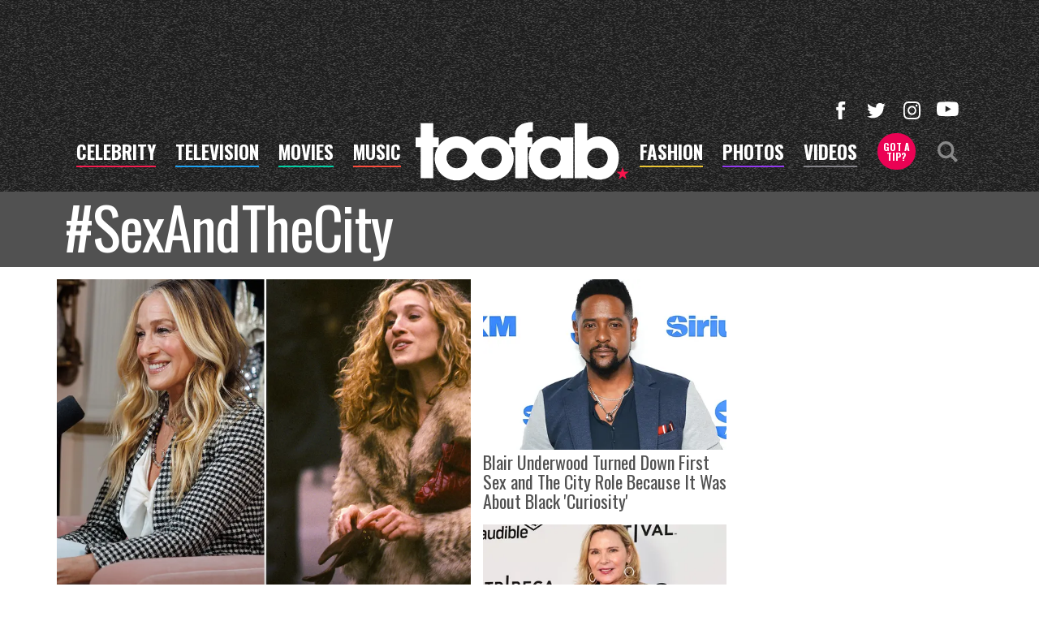

--- FILE ---
content_type: text/html; charset=UTF-8
request_url: https://toofab.com/tags/SexAndTheCity/
body_size: 28114
content:


<!doctype html>
<html lang="en" data-env="prod" data-device-view="desktop" data-viewer-country="US" class="device-view-desktop viewer-country-us">
<!--
app_version=3.20.0
benchmark=122ms
etag=f4e51a688aa4abd599afa2ba17b62bd0
timestamp=1768659385
timestamp_iso=2026-01-17T14:16:25.213411Z
screen=desktop-hashtag
-->
<head>
<meta charset="utf-8">
<meta http-equiv="content-type" content="text/html; charset=utf-8">
<meta http-equiv="content-language" content="en">
<meta http-equiv="X-UA-Compatible" content="IE=Edge,chrome=1">
<meta name="viewport" content="width=device-width,initial-scale=1">
<meta name="referrer" content="unsafe-url">

<title>SexAndTheCity</title>

<link rel="alternate" type="application/rss+xml" title="Hollywood Buzz, Entertainment News for TV, Movies, Music and Celebrity Fashion | Toofab.com" href="https://feeds.toofab.com/rss">

<meta name="google-site-verification" content="JHSxtKhEsTL_hpvIJB7Z_rx6B--w25QC-LHhSPPDFbc">
<meta name="verify-v1" content="Wtpd0N6FufoE2XqopQJoTjWV6Co/Mny9BTaswPJbPPA=">
<meta name="msvalidate.01" content="AFEB17971BCF30779AEA662782EF26F4">
<meta name="y_key" content="14cb04e4656b0c58">



<meta property="article:publisher" content="https://www.facebook.com/toofab">
<meta property="og:site_name" content="Toofab">

<meta name="twitter:site" content="@Toofab">

<link rel="icon" type="image/png" sizes="32x32" href="https://static.toofab.com/toofab-web/icons/favicon-32x32-v1.png">
<link rel="icon" type="image/png" sizes="16x16" href="https://static.toofab.com/toofab-web/icons/favicon-16x16-v1.png">
<link rel="mask-icon" color="#282828" href="https://static.toofab.com/toofab-web/icons/safari-pinned-tab-v1.svg">
<link rel="shortcut icon" type="image/x-icon" href="https://static.toofab.com/toofab-web/icons/favicon-48x48-v1.ico">

<meta name="application-name" content="Toofab.com">
<meta name="mobile-web-app-capable" content="yes">
<meta name="theme-color" content="#f3f3f3">
<link rel="icon" sizes="192x192" href="https://static.toofab.com/toofab-web/icons/android-chrome-192x192-v1.png">
<link rel="icon" sizes="512x512" href="https://static.toofab.com/toofab-web/icons/android-chrome-512x512-v1.png">

<meta name="apple-mobile-web-app-capable" content="yes">
<meta name="apple-mobile-web-app-status-bar-style" content="#f3f3f3">
<meta name="apple-mobile-web-app-title" content="Toofab.com">
<link rel="apple-touch-icon" href="https://static.toofab.com/toofab-web/icons/apple-touch-icon-180x180-precomposed-v1.png">
<link rel="apple-touch-icon" sizes="180x180" href="https://static.toofab.com/toofab-web/icons/apple-touch-icon-180x180-v1.png">

<meta name="msapplication-TileImage" content="https://static.toofab.com/toofab-web/icons/msapplication-tile-image-270x270-v1.png">
<meta name="msapplication-TileColor" content="#282828">
<meta name="msapplication-starturl" content="https://toofab.com/?adid=IE9pin">
<meta name="msapplication-navbutton-color" content="#282828">
<meta name="msapplication-window" content="width=1024;height=768">
<meta name="msapplication-tooltip" content="Toofab.com">
<meta name="msapplication-task" content="name=Home;action-uri=https://toofab.com/;icon-uri=https://static.toofab.com/toofab-web/icons/favicon-32x32-v1.png">
<meta name="msapplication-task" content="name=Videos;action-uri=https://toofab.com/videos/;icon-uri=https://static.toofab.com/toofab-web/icons/favicon-32x32-v1.png">
<meta name="msapplication-task" content="name=Photos;action-uri=https://toofab.com/photos/;icon-uri=https://static.toofab.com/toofab-web/icons/favicon-32x32-v1.png">

<link rel="preconnect" href="https://images.toofab.com" crossorigin>
<link rel="preconnect" href="https://static.toofab.com" crossorigin>
<link rel="preconnect" href="https://c.amazon-adsystem.com">
<link rel="preconnect" href="https://googleads.g.doubleclick.net">
<link rel="preconnect" href="https://securepubads.g.doubleclick.net">
<link rel="preconnect" href="https://smetrics.toofab.com">
<link rel="preconnect" href="https://static.doubleclick.net">
<link rel="preconnect" href="https://stats.g.doubleclick.net">
<link rel="preconnect" href="https://www.google.com">
<link rel="preconnect" href="https://www.google-analytics.com">
<link rel="preconnect" href="https://www.googletagservices.com">

<link rel="preconnect" href="https://strike.fox.com">

  <link rel="preconnect" href="https://prod-foxkit.kts.fox">
  <link rel="preconnect" href="https://prod-foxkit.kts.fox">


<link href="https://fonts.googleapis.com/css?family=Lato:400,700,900|Oswald:300,400,700&display=swap" rel="stylesheet" type="text/css">
<link rel="stylesheet" type="text/css" href="https://static.toofab.com/toofab-web/client/v3.20/main.desktop.88fabcfdcda96a8e6620.css">

<script id="app-globals">
var SITE_BASE_URL = 'https://toofab.com/';
var STATIC_BASE_URL = 'https://static.toofab.com/toofab-web/';
var CLIENT_PUBLIC_PATH = 'https://static.toofab.com/toofab-web/client/v3.20/main.desktop.165ebc6eb14d9c4230b4.js'.split('main.desktop')[0];
var AMP_BASE_URL = 'https://amp.toofab.com/';
var DAM_DEFAULT_BASE_URL = 'https://dam.toofab.com/';
var DAM_IMAGE_BASE_URL = 'https://images.toofab.com/';
var SHARE_BASE_URL = 'https://share.toofab.com/';
var WEB_BASE_URL = 'https://toofab.com/';
var TMZ_SHARE_BASE_URL = 'https://share.tmz.com/';
var DEVICE_VIEW = 'desktop';
var VIEWER_COUNTRY = 'US';
var GDPR_APPLIES = false;
var APP_ENV = 'prod';
var APP_VENDOR = 'toofab';
var APP_NAME = 'web';
var APP_VERSION = '3.20.0';
var APP_BUILD = 'aed91f8';
var APP_DEPLOYMENT_ID = 'fa483037c7bf42b790201cbb545dfab8';
var CLOUD_PROVIDER = 'aws';
var CLOUD_REGION = 'us-east-1';
var CLOUD_ZONE = 'us-east-1b';
var IS_STAFF = false;
var PROFILE_SDK_BASE_CONFIG = {"apiKey":"MxwSGZEGSaCHsTePJEMBSCzkELRVdOr1","appName":"toofab-web","appVersion":"3.20.0","authBaseUrl":"https://auth.fox.com/tmz/","baseUrl":"https://id.fox.com","clientId":"90a6dd91-ccad-46ac-859e-8abd30cb7647","environment":"prod","redirectUri":"https://toofab.com/_/oauth2-redirect","statefulRefreshToken":{"authCookieDomain":".tmz.com","use":true,"retryRefreshOn500Error":true,"checkRefreshOnInit":true},"useEksEndPoints":true,"useHydraForRefresh":true};
var CLIENT_PRELOADED_STATE = {flags: {"_schema":"pbj:toofab:sys:node:flagset:1-0-0","_id":"prod-web","status":"published","etag":"61992d02df412d636eecf53e35b00dcb","created_at":"1578094350782972","updated_at":"1760632307350789","title":"prod-web","booleans":{"amp_videos_enabled":false,"fcm_browser_notifier_disabled":false,"amp_enabled":false,"bouncex_enabled":false,"amp_articles_enabled":false,"turbolinks_enabled":false,"gallery_list_connatix_enabled":true},"strings":{"fcm_project_id":"toofab-prod","fcm_web_api_key":"AIzaSyC6Q552R0Oler5Cu6yca_GzgByGJ9YXgy0","fcm_sender_id":"920397229713","fcm_app_id":"1:920397229713:web:552863507895f8e845d930","kaltura_uiconf_id":"45420402","google_maps_api_key":"AIzaSyC6wDnd16JU3qWVN9zTfHuI_rQJw0GggLE","gtm_container_id":"GTM-PZZKGFJ","kaltura_partner_id":"682882","terms_of_use_link_text":"Terms of Use (New)","ga4_measurement_id":"G-8HNPHWKCKX","privacy_policy_link_text":"Privacy Policy (New)"}}};
var dataLayer = dataLayer || [];
var wbq = wbq || [];
var googletag = googletag || {};
googletag.cmd = googletag.cmd || [];
var foxstrike = window.foxstrike || {};
foxstrike.cmd = foxstrike.cmd || [];
var _sf_startpt = (new Date()).getTime();
</script>

<script id="main-desktop-js" src="https://static.toofab.com/toofab-web/client/v3.20/main.desktop.165ebc6eb14d9c4230b4.js" defer></script>
<script id="gpt-js" src="https://www.googletagservices.com/tag/js/gpt.js" defer></script>

  <script id="foxkit-common-sdk" src="https://prod-foxkit.kts.fox/js/sdk/common/v3.2.3/common.js" defer></script>
  <script id="foxkit-profile-sdk" src="https://prod-foxkit.kts.fox/js/sdk/profile/v8.6.3/profile.js" defer onload="window.wbq.push(function(){window.TOOFAB.dispatch(window.TOOFAB.actions.loadProfile())})" onerror="window.wbq.push(function(){window.TOOFAB.dispatch(window.TOOFAB.actions.loadProfile())})"></script>

<script id="strike-sdk" src="https://strike.fox.com/static/toofab/display/loader.js" defer></script>

<!-- start: promotion-slot desktop-global-html-head -->
<style>
    #ad-skin,
    #ad-interstitial {
        position: absolute;
        bottom: 0;
    }

    .ad-skin #ad-footer {
        padding-bottom: 24px;
        width: 100%;
        background: white;
    }

    @media (min-width: 1200px) {
        .ad-skin #ad-footer {
            margin: 0 auto;
            max-width: 1170px;
        }
    }
</style>

<!-- end: promotion-slot desktop-global-html-head -->

<!-- Google tag (gtag.js) -->
<script async src="https://www.googletagmanager.com/gtag/js?id=G-8HNPHWKCKX"></script>
<script>
  dataLayer.push({'ga4MeasurementId': 'G-8HNPHWKCKX'});
</script>

<!-- Google Tag Manager -->
<script>(function(w,d,s,l,i){w[l]=w[l]||[];w[l].push({'gtm.start':
new Date().getTime(),event:'gtm.js'});var f=d.getElementsByTagName(s)[0],
j=d.createElement(s),dl=l!='dataLayer'?'&l='+l:'';j.async=true;j.src=
'https://www.googletagmanager.com/gtm.js?id='+i+dl+'&gtm_cookies_win=x';f.parentNode.insertBefore(j,f);
})(window,document,'script','dataLayer','GTM-PZZKGFJ');</script>
<!-- End Google Tag Manager -->

<script>!function(){window.semaphore=window.semaphore||[],window.ketch=function(){window.semaphore.push(arguments)};var e=document.createElement("script");e.type="text/javascript",e.src="https://global.ketchcdn.com/web/v3/config/tmz/toofab/boot.js",e.defer=e.async=!0,document.getElementsByTagName("head")[0].appendChild(e)}();</script>

</head>

<body class="body--section-tags ">
<div id="fb-root"></div>
<div id="react-root"></div>
<div id="lightbox-root"></div>
<script>
wbq.push(function loadPage(app) {
  app.dispatch(app.actions.loadPage({
    title: "SexAndTheCity",
    url: 'https://toofab.com/tags/SexAndTheCity/',
    uri: '/tags/SexAndTheCity/',
    query: {},
    benchmark: '122',
    etag: 'f4e51a688aa4abd599afa2ba17b62bd0',
    node: null,
    nodeRef: null,
    derefs: [],
    screen: 'hashtag',
    section: 'tags',
    subSection: 'news',
    hasSidebar: true,
    sidebarSlot: 'hashtag-sidebar',
  }));
});
</script>
<!-- Google Tag Manager (noscript) -->
<noscript><iframe src="https://www.googletagmanager.com/ns.html?id=GTM-PZZKGFJ&gtm_cookies_win=x"
height="0" width="0" style="display:none;visibility:hidden"></iframe></noscript>
<!-- End Google Tag Manager (noscript) -->

      
<div id="header-wrapper" class="header-wrapper header-wrapper--tags">
  <header id="header" class="navbar">
    <div id="header-ad">
      <!-- start: promotion-slot desktop-hashtag-header -->

<!-- start: toofab:ad-widget:48e3470a-63f8-445c-98d7-5ebda5ed4cb3 -->
  
    

<div id="ad-header" class="ad-container ad-size-billboard"></div>
<script>
wbq.push(function renderAdWidget() {
  var config = {"beachfront_appId":"2d067f07-38cb-4fa9-fc5e-c32e69692b87","appnexus_placementId":"19138519","criteo_networkId":"1870","onemobile_enabled":"true","appnexus_enabled":"true","triplelift_enabled":"true","rubicon_position":"atf","rubicon_accountID":"10794","33across_productID":"siab","rubicon_siteId":"314018","ix_siteId":"496906","rubicon_enabled":"true","beachfront_bidfloor":"0.4","33across_siteId":"ddWOYmG-yr6OrxaKlId8sQ","onemobile_dcn":"8a9694c0017474985ad898fc33b70012","ix_enabled":"true","onemobile_pos":"8a9694c0017474985ad89e00e08c041a","criteo_enabled":"true","beachfront_enabled":"true","openx_enabled":"true","openx_unit":"541016455","rubicon_zoneId":"1669922","triplelift_inventoryCode":"toofab_general_hdx_header","33across_enabled":"true"};
  config.widgetId = '48e3470a-63f8-445c-98d7-5ebda5ed4cb3';
  window.TOOFAB.defineAdSlot(
    'ad-header',
    '',
    'billboard',
    {"tile":"header"},
    config
  );
});
</script>

  
<script>
// app_version=3.20.0, device_view=desktop, viewer_country=US, ajax=false
// benchmark=122ms, etag=f4e51a688aa4abd599afa2ba17b62bd0, timestamp=1768659385, timestamp_iso=2026-01-17T14:16:25.213411Z
wbq.push(function loadWidget() {
  window.TOOFAB.dispatch(window.TOOFAB.actions.loadWidget(
    {"_schema":"pbj:toofab:curator:node:ad-widget:1-0-0","_id":"48e3470a-63f8-445c-98d7-5ebda5ed4cb3","status":"published","etag":"3d66b326c0e32fbc4be749a2ac3ffb5a","created_at":"1587409119678951","updated_at":"1612823884611846","title":"ad :: desktop :: channels :: header","show_border":false,"show_header":true,"ad_size":"billboard","dfp_cust_params":{"tile":"header"},"tags":{"beachfront_appId":"2d067f07-38cb-4fa9-fc5e-c32e69692b87","appnexus_placementId":"19138519","criteo_networkId":"1870","onemobile_enabled":"true","appnexus_enabled":"true","triplelift_enabled":"true","rubicon_position":"atf","rubicon_accountID":"10794","33across_productID":"siab","rubicon_siteId":"314018","ix_siteId":"496906","rubicon_enabled":"true","beachfront_bidfloor":"0.4","33across_siteId":"ddWOYmG-yr6OrxaKlId8sQ","onemobile_dcn":"8a9694c0017474985ad898fc33b70012","ix_enabled":"true","onemobile_pos":"8a9694c0017474985ad89e00e08c041a","criteo_enabled":"true","beachfront_enabled":"true","openx_enabled":"true","openx_unit":"541016455","rubicon_zoneId":"1669922","triplelift_inventoryCode":"toofab_general_hdx_header","33across_enabled":"true"}},
    {"_schema":"pbj:triniti:common::render-context:1-0-1","cache_enabled":true,"cache_expiry":320,"platform":"web","device_view":"desktop","viewer_country":"US","promotion_slot":"desktop-hashtag-header","section":"header","booleans":{"is_staff":false}},
    null,
    []
  ));
});
</script>

    
  <!-- end: toofab:ad-widget:48e3470a-63f8-445c-98d7-5ebda5ed4cb3 -->
<!-- start: toofab:ad-widget:65aff74d-41b5-490e-ac05-e5a9ec6a0461 -->
  
    

<script>
wbq.push(function renderAdWidget() {
  var config = {"do_not_write_div":"true"};
  config.widgetId = '65aff74d-41b5-490e-ac05-e5a9ec6a0461';
  window.TOOFAB.defineAdSlot(
    'ad-skin',
    '',
    'skin',
    {"tile":"skin"},
    config
  );
});
</script>

  
<script>
// app_version=3.20.0, device_view=desktop, viewer_country=US, ajax=false
// benchmark=122ms, etag=f4e51a688aa4abd599afa2ba17b62bd0, timestamp=1768659385, timestamp_iso=2026-01-17T14:16:25.213411Z
wbq.push(function loadWidget() {
  window.TOOFAB.dispatch(window.TOOFAB.actions.loadWidget(
    {"_schema":"pbj:toofab:curator:node:ad-widget:1-0-0","_id":"65aff74d-41b5-490e-ac05-e5a9ec6a0461","status":"published","etag":"7f88c8985d0ba68bb4649675ba204899","created_at":"1587510419656420","updated_at":"1587510450772625","title":"ad :: skin","show_border":false,"show_header":true,"ad_size":"skin","dfp_cust_params":{"tile":"skin"},"tags":{"do_not_write_div":"true"}},
    {"_schema":"pbj:triniti:common::render-context:1-0-1","cache_enabled":true,"cache_expiry":320,"platform":"web","device_view":"desktop","viewer_country":"US","promotion_slot":"desktop-hashtag-header","section":"header","booleans":{"is_staff":false}},
    null,
    []
  ));
});
</script>

    
  <!-- end: toofab:ad-widget:65aff74d-41b5-490e-ac05-e5a9ec6a0461 -->
<!-- start: toofab:ad-widget:131616b6-96bc-4891-a5ec-e10e273ec915 -->
  
    

<script>
wbq.push(function renderAdWidget() {
  var config = {"do_not_write_div":"true"};
  config.widgetId = '131616b6-96bc-4891-a5ec-e10e273ec915';
  window.TOOFAB.defineAdSlot(
    'ad-interstitial',
    '',
    'leaderboard',
    {"tile":"interstitial"},
    config
  );
});
</script>

  
<script>
// app_version=3.20.0, device_view=desktop, viewer_country=US, ajax=false
// benchmark=122ms, etag=f4e51a688aa4abd599afa2ba17b62bd0, timestamp=1768659385, timestamp_iso=2026-01-17T14:16:25.213411Z
wbq.push(function loadWidget() {
  window.TOOFAB.dispatch(window.TOOFAB.actions.loadWidget(
    {"_schema":"pbj:toofab:curator:node:ad-widget:1-0-0","_id":"131616b6-96bc-4891-a5ec-e10e273ec915","status":"published","etag":"2968d83bd3efab40174d34c796bbe60c","created_at":"1587510489931709","updated_at":"1587510515853455","title":"ad :: interstitial","show_border":false,"show_header":true,"ad_size":"leaderboard","dfp_cust_params":{"tile":"interstitial"},"tags":{"do_not_write_div":"true"}},
    {"_schema":"pbj:triniti:common::render-context:1-0-1","cache_enabled":true,"cache_expiry":320,"platform":"web","device_view":"desktop","viewer_country":"US","promotion_slot":"desktop-hashtag-header","section":"header","booleans":{"is_staff":false}},
    null,
    []
  ));
});
</script>

    
  <!-- end: toofab:ad-widget:131616b6-96bc-4891-a5ec-e10e273ec915 -->
<!-- start: toofab:ad-widget:94dd6fab-5117-4572-b9ed-3f0a27c19421 -->
  
    

<script>
wbq.push(function renderAdWidget() {
  var config = {"do_not_write_div":"true"};
  config.widgetId = '94dd6fab-5117-4572-b9ed-3f0a27c19421';
  window.TOOFAB.defineAdSlot(
    'ad-gallery-corner',
    '',
    'medium_rectangle',
    {"tile":"gallery-corner"},
    config
  );
});
</script>

  
<script>
// app_version=3.20.0, device_view=desktop, viewer_country=US, ajax=false
// benchmark=122ms, etag=f4e51a688aa4abd599afa2ba17b62bd0, timestamp=1768659385, timestamp_iso=2026-01-17T14:16:25.213411Z
wbq.push(function loadWidget() {
  window.TOOFAB.dispatch(window.TOOFAB.actions.loadWidget(
    {"_schema":"pbj:toofab:curator:node:ad-widget:1-0-0","_id":"94dd6fab-5117-4572-b9ed-3f0a27c19421","status":"published","etag":"728860237d4028df7544759eb4d3688b","created_at":"1587510600373762","updated_at":"1587753595121873","title":"ad :: gallery-corner","show_border":false,"show_header":true,"ad_size":"medium_rectangle","dfp_cust_params":{"tile":"gallery-corner"},"tags":{"do_not_write_div":"true"}},
    {"_schema":"pbj:triniti:common::render-context:1-0-1","cache_enabled":true,"cache_expiry":320,"platform":"web","device_view":"desktop","viewer_country":"US","promotion_slot":"desktop-hashtag-header","section":"header","booleans":{"is_staff":false}},
    null,
    []
  ));
});
</script>

    
  <!-- end: toofab:ad-widget:94dd6fab-5117-4572-b9ed-3f0a27c19421 -->
<!-- start: toofab:ad-widget:19fe4b76-f127-49e6-8574-4cf629e1d3bd -->
  
    

<script>
wbq.push(function renderAdWidget() {
  var config = {"beachfront_appId":"2d067f07-38cb-4fa9-fc5e-c32e69692b87","appnexus_placementId":"19138524","do_not_write_div":"true","criteo_networkId":"1870","onemobile_enabled":"true","appnexus_enabled":"true","triplelift_enabled":"true","rubicon_position":"atf","rubicon_accountID":"10794","33across_productID":"siab","rubicon_siteId":"314018","ix_siteId":"496910","rubicon_enabled":"true","beachfront_bidfloor":"0.4","33across_siteId":"dqcdbAG-yr6OrxaKlId8sQ","onemobile_dcn":"8a9694c0017474985ad898fc33b70012","ix_enabled":"true","onemobile_pos":"8a9694c0017474985ad89e00e86d041e","criteo_enabled":"true","beachfront_enabled":"true","openx_enabled":"true","openx_unit":"541049297","rubicon_zoneId":"1669930","triplelift_inventoryCode":"toofab_d_infeed_rec_header","33across_enabled":"true"};
  config.widgetId = '19fe4b76-f127-49e6-8574-4cf629e1d3bd';
  window.TOOFAB.defineAdSlot(
    'ad-tetris4',
    '',
    'leaderboard',
    {"tile":"tetris4"},
    config
  );
});
</script>

  
<script>
// app_version=3.20.0, device_view=desktop, viewer_country=US, ajax=false
// benchmark=122ms, etag=f4e51a688aa4abd599afa2ba17b62bd0, timestamp=1768659385, timestamp_iso=2026-01-17T14:16:25.213411Z
wbq.push(function loadWidget() {
  window.TOOFAB.dispatch(window.TOOFAB.actions.loadWidget(
    {"_schema":"pbj:toofab:curator:node:ad-widget:1-0-0","_id":"19fe4b76-f127-49e6-8574-4cf629e1d3bd","status":"published","etag":"c05c0906f82e4f99df0a224d649b3dd6","created_at":"1587413772623865","updated_at":"1612824000668752","title":"ad :: desktop :: channels :: tetris4","show_border":false,"show_header":true,"ad_size":"leaderboard","dfp_cust_params":{"tile":"tetris4"},"tags":{"beachfront_appId":"2d067f07-38cb-4fa9-fc5e-c32e69692b87","appnexus_placementId":"19138524","do_not_write_div":"true","criteo_networkId":"1870","onemobile_enabled":"true","appnexus_enabled":"true","triplelift_enabled":"true","rubicon_position":"atf","rubicon_accountID":"10794","33across_productID":"siab","rubicon_siteId":"314018","ix_siteId":"496910","rubicon_enabled":"true","beachfront_bidfloor":"0.4","33across_siteId":"dqcdbAG-yr6OrxaKlId8sQ","onemobile_dcn":"8a9694c0017474985ad898fc33b70012","ix_enabled":"true","onemobile_pos":"8a9694c0017474985ad89e00e86d041e","criteo_enabled":"true","beachfront_enabled":"true","openx_enabled":"true","openx_unit":"541049297","rubicon_zoneId":"1669930","triplelift_inventoryCode":"toofab_d_infeed_rec_header","33across_enabled":"true"}},
    {"_schema":"pbj:triniti:common::render-context:1-0-1","cache_enabled":true,"cache_expiry":320,"platform":"web","device_view":"desktop","viewer_country":"US","promotion_slot":"desktop-hashtag-header","section":"header","booleans":{"is_staff":false}},
    null,
    []
  ));
});
</script>

    
  <!-- end: toofab:ad-widget:19fe4b76-f127-49e6-8574-4cf629e1d3bd -->
<!-- start: toofab:ad-widget:f7cc38ff-2f73-4e3f-bfa4-cacb0458c39c -->
  
    

<script>
wbq.push(function renderAdWidget() {
  var config = {"beachfront_appId":"2d067f07-38cb-4fa9-fc5e-c32e69692b87","appnexus_placementId":"19138525","do_not_write_div":"true","criteo_networkId":"1870","onemobile_enabled":"true","appnexus_enabled":"true","triplelift_enabled":"true","rubicon_position":"btf","rubicon_accountID":"10794","33across_productID":"siab","rubicon_siteId":"314018","ix_siteId":"496911","rubicon_enabled":"true","beachfront_bidfloor":"0.4","33across_siteId":"ds7nIeG-yr6OrxaKlId8sQ","onemobile_dcn":"8a9694c0017474985ad898fc33b70012","ix_enabled":"true","onemobile_pos":"8a9694c0017474985ad89e00ea63041f","criteo_enabled":"true","beachfront_enabled":"true","openx_enabled":"true","openx_unit":"541049298","rubicon_zoneId":"1669934","triplelift_inventoryCode":"toofab_general_hdx_header","33across_enabled":"true"};
  config.widgetId = 'f7cc38ff-2f73-4e3f-bfa4-cacb0458c39c';
  window.TOOFAB.defineAdSlot(
    'ad-footer',
    '',
    'billboard',
    {"tile":"footer"},
    config
  );
});
</script>

  
<script>
// app_version=3.20.0, device_view=desktop, viewer_country=US, ajax=false
// benchmark=122ms, etag=f4e51a688aa4abd599afa2ba17b62bd0, timestamp=1768659385, timestamp_iso=2026-01-17T14:16:25.213411Z
wbq.push(function loadWidget() {
  window.TOOFAB.dispatch(window.TOOFAB.actions.loadWidget(
    {"_schema":"pbj:toofab:curator:node:ad-widget:1-0-0","_id":"f7cc38ff-2f73-4e3f-bfa4-cacb0458c39c","status":"published","etag":"1d0f03d358d79e558c94eed794d72570","created_at":"1587413823246084","updated_at":"1612824034227012","title":"ad :: desktop :: channels :: footer","show_border":false,"show_header":true,"ad_size":"billboard","dfp_cust_params":{"tile":"footer"},"tags":{"beachfront_appId":"2d067f07-38cb-4fa9-fc5e-c32e69692b87","appnexus_placementId":"19138525","do_not_write_div":"true","criteo_networkId":"1870","onemobile_enabled":"true","appnexus_enabled":"true","triplelift_enabled":"true","rubicon_position":"btf","rubicon_accountID":"10794","33across_productID":"siab","rubicon_siteId":"314018","ix_siteId":"496911","rubicon_enabled":"true","beachfront_bidfloor":"0.4","33across_siteId":"ds7nIeG-yr6OrxaKlId8sQ","onemobile_dcn":"8a9694c0017474985ad898fc33b70012","ix_enabled":"true","onemobile_pos":"8a9694c0017474985ad89e00ea63041f","criteo_enabled":"true","beachfront_enabled":"true","openx_enabled":"true","openx_unit":"541049298","rubicon_zoneId":"1669934","triplelift_inventoryCode":"toofab_general_hdx_header","33across_enabled":"true"}},
    {"_schema":"pbj:triniti:common::render-context:1-0-1","cache_enabled":true,"cache_expiry":320,"platform":"web","device_view":"desktop","viewer_country":"US","promotion_slot":"desktop-hashtag-header","section":"header","booleans":{"is_staff":false}},
    null,
    []
  ));
});
</script>

    
  <!-- end: toofab:ad-widget:f7cc38ff-2f73-4e3f-bfa4-cacb0458c39c -->

<!-- end: promotion-slot desktop-hashtag-header -->
    </div>
    <div class="header-site-wrapper">
      <div class="header-site-navbar affix-top" data-bs-spy="affix" data-bs-offset-top="360">
        <div class="container navbar__container">
          <button class="js__mobile-nav__btn--toggle mobile-nav__btn--toggle" type="button">
            <div class="mobile-nav__hamburger">
              <span class="mobile-nav__hamburger-bar"></span>
              <span class="mobile-nav__hamburger-bar"></span>
              <span class="mobile-nav__hamburger-bar"></span>
              <span class="mobile-nav__hamburger-bar"></span>
              <span class="visually-hidden">Toggle Navigation</span>
            </div>
          </button>

          <ul class="navbar__buttons navbar__buttons--left d-none d-xl-inline-block">
            <li><a href="https://toofab.com/celebrity/" data-context="{&quot;section&quot;:&quot;header-nav&quot;,&quot;name&quot;:&quot;celebrity&quot;,&quot;pos&quot;:1}" class="navbar__btn navbar__btn--celebrity js-track-link">celebrity</a></li>
            <li><a href="https://toofab.com/tv/" data-context="{&quot;section&quot;:&quot;header-nav&quot;,&quot;name&quot;:&quot;tv&quot;,&quot;pos&quot;:2}" class="navbar__btn navbar__btn--television js-track-link">television</a></li>
            <li><a href="https://toofab.com/movies/" data-context="{&quot;section&quot;:&quot;header-nav&quot;,&quot;name&quot;:&quot;movies&quot;,&quot;pos&quot;:3}" class="navbar__btn navbar__btn--movies js-track-link">movies</a></li>
            <li><a href="https://toofab.com/music/" data-context="{&quot;section&quot;:&quot;header-nav&quot;,&quot;name&quot;:&quot;music&quot;,&quot;pos&quot;:4}" class="navbar__btn navbar__btn--music js-track-link">music</a></li>
          </ul>

          <a href="https://toofab.com/" title="toofab" data-context="{&quot;section&quot;:&quot;header-nav&quot;,&quot;name&quot;:&quot;toofab-logo&quot;,&quot;pos&quot;:5}" class="navbar__logo-link js-track-link">
            <img width="500" height="140" class="img-fluid" src="https://static.toofab.com/toofab-web/img/toofab-logo-white.svg" />
          </a>

          <ul class="navbar__buttons navbar__buttons--right d-none d-xl-inline-block">
            <li><a href="https://toofab.com/fashion/" data-context="{&quot;section&quot;:&quot;header-nav&quot;,&quot;name&quot;:&quot;fashion&quot;,&quot;pos&quot;:6}" class="navbar__btn navbar__btn--fashion js-track-link">fashion</a></li>
            <li><a href="https://toofab.com/photos/" data-context="{&quot;section&quot;:&quot;header-nav&quot;,&quot;name&quot;:&quot;photos&quot;,&quot;pos&quot;:7}" class="navbar__btn navbar__btn--photos js-track-link">photos</a></li>
            <li><a href="https://toofab.com/videos/" data-context="{&quot;section&quot;:&quot;header-nav&quot;,&quot;name&quot;:&quot;videos&quot;,&quot;pos&quot;:8}" class="navbar__btn navbar__btn--videos js-track-link">videos</a></li>
          </ul>

          <div class="navbar__search-wrapper">
            <a href="mailto:tips@toofab.com?subject=TooFab%20Tipline%20%2D%20" data-context="{&quot;section&quot;:&quot;header-nav&quot;,&quot;name&quot;:&quot;got-a-tip&quot;,&quot;pos&quot;:9}" class="btn btn-tip js-track-link">Got a <span class="d-block">Tip?</span></a>
            <div class="navbar__search js__btn--search-toggle">
              <svg width="1.5em" height="1.5em" viewBox="0 0 24 24" xmlns="http://www.w3.org/2000/svg"><path d="M17.9 15.4l6.1 6-2.5 2.6-6.1-6.1a9.7 9.7 0 01-5.6 1.7c-2.7 0-5-1-7-2.8-1.8-2-2.8-4.3-2.8-7s1-5 2.9-7C4.8 1 7 0 9.9 0c2.6 0 5 1 6.9 2.9 1.9 1.9 2.8 4.2 2.8 7 0 2-.5 3.8-1.7 5.5zm-1.6-5.6c0-1.8-.6-3.3-1.9-4.6a6.3 6.3 0 00-4.6-2c-1.8 0-3.4.7-4.6 2a6.4 6.4 0 00-2 4.6c0 1.8.7 3.4 2 4.6a6.5 6.5 0 004.6 2c1.8 0 3.4-.7 4.6-2 1.3-1.3 2-2.8 2-4.6z"/></svg>
            </div>
          </div>

          <ul class="social-nav social-nav--nav">
            <li class="social-nav__item">
              <a href="https://www.facebook.com/TooFab/" target="_blank" data-context="{&quot;section&quot;:&quot;header-social&quot;,&quot;name&quot;:&quot;facebook&quot;,&quot;pos&quot;:1}" class="social-nav__link social-nav__link--facebook js-track-link">
                <svg xmlns="http://www.w3.org/2000/svg" width=".9em" height=".9em" viewBox="0 0 24 24"><path d="M9.009 7.652H6.4v4.174h2.609V24h5.043V11.826h3.478l.348-4h-3.826v-2.26c0-1.044.174-1.392 1.218-1.392h2.608V0H14.4c-3.652 0-5.391 1.565-5.391 4.696v2.956z"/></svg>
              </a>
            </li>
            <li class="social-nav__item">
              <a href="https://twitter.com/TooFab" target="_blank" data-context="{&quot;section&quot;:&quot;header-social&quot;,&quot;name&quot;:&quot;twitter&quot;,&quot;pos&quot;:2}" class="social-nav__link social-nav__link--twitter js-track-link">
                <svg xmlns="http://www.w3.org/2000/svg" width=".92em" height=".92em" viewBox="0 0 24 24"><path d="M24 5.195c-.878.44-1.756.585-2.78.732 1.024-.586 1.756-1.61 2.195-2.634a7.883 7.883 0 0 1-3.074 1.17C19.463 3.585 18.146 3 16.683 3c-3.22 0-5.561 2.927-4.83 5.854-4.097-.147-7.755-2.05-10.097-4.976-1.317 2.195-.732 4.976 1.464 6.44-.879 0-1.61-.294-2.196-.586 0 2.195 1.61 4.39 3.952 4.829-.732.146-1.464.293-2.196.146.586 1.903 2.488 3.366 4.537 3.366-2.049 1.61-4.683 2.342-7.317 2.049 2.195 1.317 4.83 2.195 7.463 2.195 9.074 0 14.342-7.61 13.903-14.341 1.17-1.025 2.049-1.903 2.634-2.78z"/></svg>
              </a>
            </li>
            <li class="social-nav__item">
              <a href="https://www.instagram.com/toofabnews/" target="_blank" data-context="{&quot;section&quot;:&quot;header-social&quot;,&quot;name&quot;:&quot;instagram&quot;,&quot;pos&quot;:3}" class="social-nav__link social-nav__link--instagram js-track-link">
                <svg xmlns="http://www.w3.org/2000/svg" width=".875em" height=".875em" viewBox="0 0 24 24"><path d="M12 0c3.26 0 3.667.012 4.947.072 1.277.059 2.148.261 2.913.558a5.847 5.847 0 0 1 2.126 1.384A5.89 5.89 0 0 1 23.37 4.14c.296.764.498 1.636.558 2.913C23.985 8.333 24 8.74 24 12s-.012 3.667-.072 4.947c-.059 1.277-.262 2.148-.558 2.913a5.86 5.86 0 0 1-1.384 2.126 5.898 5.898 0 0 1-2.126 1.384c-.765.296-1.636.498-2.913.558-1.28.057-1.687.072-4.947.072s-3.667-.012-4.947-.072c-1.277-.059-2.147-.262-2.913-.558a5.868 5.868 0 0 1-2.126-1.384A5.885 5.885 0 0 1 .63 19.86c-.297-.765-.498-1.636-.558-2.913C.015 15.667 0 15.26 0 12s.012-3.667.072-4.947C.131 5.775.333 4.905.63 4.14a5.855 5.855 0 0 1 1.384-2.126A5.876 5.876 0 0 1 4.14.63C4.905.333 5.775.132 7.053.072 8.333.015 8.74 0 12 0zm4.85 2.231c-1.265-.055-1.647-.071-4.895-.101-3.209 0-3.584.015-4.859.06-1.17.06-1.801.255-2.221.421-.569.209-.96.479-1.379.898-.421.421-.69.811-.9 1.381-.165.42-.359 1.064-.42 2.234-.045 1.275-.061 1.665-.061 4.861 0 3.195.016 3.584.061 4.844.061 1.17.255 1.815.42 2.235.21.556.479.961.9 1.38.419.42.81.675 1.379.899.42.165 1.065.36 2.236.421 1.273.059 1.648.074 4.859.074 3.21 0 3.585-.013 4.859-.07 1.17-.053 1.815-.249 2.235-.413a3.744 3.744 0 0 0 1.38-.896c.42-.422.675-.82.899-1.382.165-.422.36-1.057.421-2.227.059-1.265.074-1.646.074-4.85 0-3.204-.013-3.584-.07-4.85-.053-1.17-.249-1.805-.413-2.227a3.707 3.707 0 0 0-.896-1.381 3.727 3.727 0 0 0-1.382-.896c-.422-.166-1.057-.36-2.227-.415zM12 5.838a6.162 6.162 0 1 1 0 12.324 6.162 6.162 0 1 1 0-12.324zM12 16c2.21 0 4-1.79 4-4s-1.79-4-4-4-4 1.79-4 4 1.79 4 4 4zm7.846-10.405a1.441 1.441 0 0 1-2.88 0 1.44 1.44 0 0 1 2.88 0z"/></svg>
              </a>
            </li>
            <li class="social-nav__item">
              <a href="https://www.youtube.com/user/toofabvideos" target="_blank" data-context="{&quot;section&quot;:&quot;header-social&quot;,&quot;name&quot;:&quot;youtube&quot;,&quot;pos&quot;:4}" class="social-nav__link social-nav__link--youtube js-track-link">
                <svg xmlns="http://www.w3.org/2000/svg" width="1.06em" height="1.06em" viewBox="0 0 24 24"><path d="M23.39 6.577c.512 1.841.492 5.678.492 5.678s0 3.817-.492 5.658a2.97 2.97 0 0 1-2.105 2.073c-1.869.485-9.344.485-9.344.485s-7.456 0-9.344-.504a2.97 2.97 0 0 1-2.105-2.074C0 16.072 0 12.235 0 12.235s0-3.817.492-5.658a3.03 3.03 0 0 1 2.105-2.093C4.466 4 11.94 4 11.94 4s7.475 0 9.344.504a2.97 2.97 0 0 1 2.105 2.073zM9.56 15.762l6.217-3.527L9.561 8.71v7.053z"/></svg>
              </a>
            </li>
          </ul>
        </div>

        <div class="d-xl-none mobile-nav">
          <div class="container mobile-nav__container">
            <nav class="js__mobile-nav__dropdown mobile-nav__dropdown" role="navigation">

              <ul class="social-nav social-nav--mobile-nav">
                <li class="social-nav__item">
                  <a href="https://www.facebook.com/TooFab/" target="_blank" class="social-nav__link social-nav__link--facebook js-track-link" data-context="{&quot;section&quot;:&quot;social-nav&quot;,&quot;name&quot;:&quot;facebook&quot;,&quot;pos&quot;:1}">
                    <svg xmlns="http://www.w3.org/2000/svg" width=".9em" height=".9em" viewBox="0 0 24 24"><path d="M9.009 7.652H6.4v4.174h2.609V24h5.043V11.826h3.478l.348-4h-3.826v-2.26c0-1.044.174-1.392 1.218-1.392h2.608V0H14.4c-3.652 0-5.391 1.565-5.391 4.696v2.956z"/></svg>
                  </a>
                </li>
                <li class="social-nav__item">
                  <a href="https://twitter.com/TooFab" target="_blank" class="social-nav__link social-nav__link--twitter js-track-link" data-context="{&quot;section&quot;:&quot;social-nav&quot;,&quot;name&quot;:&quot;twitter&quot;,&quot;pos&quot;:2}">
                    <svg xmlns="http://www.w3.org/2000/svg" width=".92em" height=".92em" viewBox="0 0 24 24"><path d="M24 5.195c-.878.44-1.756.585-2.78.732 1.024-.586 1.756-1.61 2.195-2.634a7.883 7.883 0 0 1-3.074 1.17C19.463 3.585 18.146 3 16.683 3c-3.22 0-5.561 2.927-4.83 5.854-4.097-.147-7.755-2.05-10.097-4.976-1.317 2.195-.732 4.976 1.464 6.44-.879 0-1.61-.294-2.196-.586 0 2.195 1.61 4.39 3.952 4.829-.732.146-1.464.293-2.196.146.586 1.903 2.488 3.366 4.537 3.366-2.049 1.61-4.683 2.342-7.317 2.049 2.195 1.317 4.83 2.195 7.463 2.195 9.074 0 14.342-7.61 13.903-14.341 1.17-1.025 2.049-1.903 2.634-2.78z"/></svg>
                  </a>
                </li>
                <li class="social-nav__item">
                  <a href="https://www.instagram.com/toofabnews/" target="_blank" class="social-nav__link social-nav__link--instagram js-track-link" data-context="{&quot;section&quot;:&quot;social-nav&quot;,&quot;name&quot;:&quot;instagram&quot;,&quot;pos&quot;:3}">
                    <svg xmlns="http://www.w3.org/2000/svg" width=".875em" height=".875em" viewBox="0 0 24 24"><path d="M12 0c3.26 0 3.667.012 4.947.072 1.277.059 2.148.261 2.913.558a5.847 5.847 0 0 1 2.126 1.384A5.89 5.89 0 0 1 23.37 4.14c.296.764.498 1.636.558 2.913C23.985 8.333 24 8.74 24 12s-.012 3.667-.072 4.947c-.059 1.277-.262 2.148-.558 2.913a5.86 5.86 0 0 1-1.384 2.126 5.898 5.898 0 0 1-2.126 1.384c-.765.296-1.636.498-2.913.558-1.28.057-1.687.072-4.947.072s-3.667-.012-4.947-.072c-1.277-.059-2.147-.262-2.913-.558a5.868 5.868 0 0 1-2.126-1.384A5.885 5.885 0 0 1 .63 19.86c-.297-.765-.498-1.636-.558-2.913C.015 15.667 0 15.26 0 12s.012-3.667.072-4.947C.131 5.775.333 4.905.63 4.14a5.855 5.855 0 0 1 1.384-2.126A5.876 5.876 0 0 1 4.14.63C4.905.333 5.775.132 7.053.072 8.333.015 8.74 0 12 0zm4.85 2.231c-1.265-.055-1.647-.071-4.895-.101-3.209 0-3.584.015-4.859.06-1.17.06-1.801.255-2.221.421-.569.209-.96.479-1.379.898-.421.421-.69.811-.9 1.381-.165.42-.359 1.064-.42 2.234-.045 1.275-.061 1.665-.061 4.861 0 3.195.016 3.584.061 4.844.061 1.17.255 1.815.42 2.235.21.556.479.961.9 1.38.419.42.81.675 1.379.899.42.165 1.065.36 2.236.421 1.273.059 1.648.074 4.859.074 3.21 0 3.585-.013 4.859-.07 1.17-.053 1.815-.249 2.235-.413a3.744 3.744 0 0 0 1.38-.896c.42-.422.675-.82.899-1.382.165-.422.36-1.057.421-2.227.059-1.265.074-1.646.074-4.85 0-3.204-.013-3.584-.07-4.85-.053-1.17-.249-1.805-.413-2.227a3.707 3.707 0 0 0-.896-1.381 3.727 3.727 0 0 0-1.382-.896c-.422-.166-1.057-.36-2.227-.415zM12 5.838a6.162 6.162 0 1 1 0 12.324 6.162 6.162 0 1 1 0-12.324zM12 16c2.21 0 4-1.79 4-4s-1.79-4-4-4-4 1.79-4 4 1.79 4 4 4zm7.846-10.405a1.441 1.441 0 0 1-2.88 0 1.44 1.44 0 0 1 2.88 0z"/></svg>
                  </a>
                </li>
                <li class="social-nav__item">
                  <a href="https://www.youtube.com/user/toofabvideos" target="_blank" class="social-nav__link social-nav__link--youtube js-track-link" data-context="{&quot;section&quot;:&quot;social-nav&quot;,&quot;name&quot;:&quot;youtube&quot;,&quot;pos&quot;:4}">
                    <svg xmlns="http://www.w3.org/2000/svg" width="1.06em" height="1.06em" viewBox="0 0 24 24"><path d="M23.39 6.577c.512 1.841.492 5.678.492 5.678s0 3.817-.492 5.658a2.97 2.97 0 0 1-2.105 2.073c-1.869.485-9.344.485-9.344.485s-7.456 0-9.344-.504a2.97 2.97 0 0 1-2.105-2.074C0 16.072 0 12.235 0 12.235s0-3.817.492-5.658a3.03 3.03 0 0 1 2.105-2.093C4.466 4 11.94 4 11.94 4s7.475 0 9.344.504a2.97 2.97 0 0 1 2.105 2.073zM9.56 15.762l6.217-3.527L9.561 8.71v7.053z"/></svg>
                  </a>
                </li>
              </ul>

              <div class="search-nav">
                <form action="/search/" class="search-form site-search-form" role="search">
                  <input name="q" type="text" autocomplete="off" class="site-search-query query-input text-capitalize forms form-sign input-lg form-control">
                  <button type="submit" class="btn btn-search">
                    <svg width="1em" height="1em" viewBox="0 0 24 24" xmlns="http://www.w3.org/2000/svg"><path d="M17.9 15.4l6.1 6-2.5 2.6-6.1-6.1a9.7 9.7 0 01-5.6 1.7c-2.7 0-5-1-7-2.8-1.8-2-2.8-4.3-2.8-7s1-5 2.9-7C4.8 1 7 0 9.9 0c2.6 0 5 1 6.9 2.9 1.9 1.9 2.8 4.2 2.8 7 0 2-.5 3.8-1.7 5.5zm-1.6-5.6c0-1.8-.6-3.3-1.9-4.6a6.3 6.3 0 00-4.6-2c-1.8 0-3.4.7-4.6 2a6.4 6.4 0 00-2 4.6c0 1.8.7 3.4 2 4.6a6.5 6.5 0 004.6 2c1.8 0 3.4-.7 4.6-2 1.3-1.3 2-2.8 2-4.6z"/></svg>
                  </button>
                </form>
              </div>
              <ul class="mobile-nav__list">
                <li><a href="https://toofab.com/celebrity/" data-context="{&quot;section&quot;:&quot;header-nav-dropdown&quot;,&quot;name&quot;:&quot;celebrity&quot;,&quot;pos&quot;:1}" class="navbar__btn navbar__btn--celebrity js-track-link">celebrity</a></li>
                <li><a href="https://toofab.com/fashion/" data-context="{&quot;section&quot;:&quot;header-nav-dropdown&quot;,&quot;name&quot;:&quot;fashion&quot;,&quot;pos&quot;:2}" class="navbar__btn navbar__btn--fashion js-track-link">fashion</a></li>
                <li><a href="https://toofab.com/tv/" data-context="{&quot;section&quot;:&quot;header-nav-dropdown&quot;,&quot;name&quot;:&quot;tv&quot;,&quot;pos&quot;:3}" class="navbar__btn navbar__btn--television js-track-link">television</a></li>
                <li><a href="https://toofab.com/movies/" data-context="{&quot;section&quot;:&quot;header-nav-dropdown&quot;,&quot;name&quot;:&quot;movies&quot;,&quot;pos&quot;:4}" class="navbar__btn navbar__btn--movies js-track-link">movies</a></li>
                <li><a href="https://toofab.com/music/" data-context="{&quot;section&quot;:&quot;header-nav-dropdown&quot;,&quot;name&quot;:&quot;music&quot;,&quot;pos&quot;:5}" class="navbar__btn navbar__btn--music js-track-link">music</a></li>
                <li><a href="https://toofab.com/photos/" data-context="{&quot;section&quot;:&quot;header-nav-dropdown&quot;,&quot;name&quot;:&quot;photos&quot;,&quot;pos&quot;:6}" class="navbar__btn navbar__btn--photos js-track-link">photos</a></li>
                <li><a href="https://toofab.com/videos/" data-context="{&quot;section&quot;:&quot;header-nav-dropdown&quot;,&quot;name&quot;:&quot;videos&quot;,&quot;pos&quot;:7}" class="navbar__btn navbar__btn--videos js-track-link">videos</a></li>
              </ul>

              <ul class="mobile-nav__fine-print-list">
                <li>
                  <a href="https://www.tmz.com/privacy" data-context="{&quot;section&quot;:&quot;header-nav-dropdown&quot;,&quot;name&quot;:&quot;privacy-policy&quot;,&quot;pos&quot;:8}" class="navbar__btn navbar__btn--fine-print js-track-link">Privacy Policy (New)</a>
                  <a href="https://www.tmz.com/terms" data-context="{&quot;section&quot;:&quot;header-nav-dropdown&quot;,&quot;name&quot;:&quot;terms-of-use&quot;,&quot;pos&quot;:9}" class="navbar__btn navbar__btn--fine-print js-track-link">Terms of Use (New)</a>
                  <a href="https://privacy.toofab.com/main/web/main" data-context="{&quot;section&quot;:&quot;header-nav-dropdown&quot;,&quot;name&quot;:&quot;do-not-sell&quot;,&quot;pos&quot;:10}" class="navbar__btn navbar__btn--fine-print js-track-link">Your Privacy Choices</a>
                </li>
              </ul>
              <div>
                <!-- featured-slot template -->
              </div>
            </nav>
          </div>
        </div>

      </div>
    </div>

  </header><!--/.header-->
</div><!--/.header-wrapper-->
<div id="header-sticky-toggle-observed" class="sticky-toggle-observed"></div>
  
      <div class="modal modal-search" id="modal-search" tabindex="-1" role="dialog">
  <div class="modal-dialog" role="document">
    <div class="modal-content">
      <div class="modal-body" id="geom_inter_1568248882427_96_2">
        <button type="button" class="btn btn--modal-close js__btn--search-toggle" aria-label="Close">
          <svg width="24" height="24" viewBox="0 0 24 24" xmlns="http://www.w3.org/2000/svg"><path d="M24 22.9L22.9 24 12 13.1 1.1 24 0 22.9 10.9 12 0 1.1 1.1 0 12 10.9 22.9 0 24 1.1 13.1 12z"/></svg>
        </button>
        <form class="search-screen__form" action="/search/" id="search-form" method="get">
          <input name="q" class="search-screen__input" placeholder="Search TooFab..." type="text" autocomplete="off">
          <button type="submit" class="search-screen__submit">
            <svg xmlns="http://www.w3.org/2000/svg" width="24px" height="24px" viewBox="0 0 24 24">
              <path d="M24.001 20.663l-5.64-4.538c1.227-2.216 1.629-4.917.93-7.624l-.014-.053C17.851 2.92 12.714-.118 7.327 1.382 2.003 2.863-1.065 8.307.344 13.775l.014.053c1.426 5.529 6.563 8.566 11.95 7.066a9.935 9.935 0 0 0 3.82-2.03l5.764 4.637 2.11-2.838zM3.908 12.727c-.942-3.649.873-7.103 4.219-8.034 3.376-.939 6.638 1.125 7.585 4.803l.015.054c.94 3.648-.874 7.102-4.22 8.033-3.376.94-6.638-1.126-7.585-4.804l-.014-.052z"/>
            </svg>
          </button>
        </form>
      </div>
    </div>
  </div>
</div>
<div class="modal-search__backdrop"></div>
  
      <div id="jumbotron-top" class="jumbotron jumbotron-top">
      <!-- start: promotion-slot desktop-hashtag-jumbotron-top -->
<!-- end: promotion-slot desktop-hashtag-jumbotron-top -->
    </div><!--/#jumbotron-top-->
  
        <div class="section-header__wrapper">
    <div class="container">
      <header class="section-header">
        <h1 class="section-header__title">#SexAndTheCity</h1>
      </header>
    </div>
  </div>
    <div class="main-wrapper main-wrapper--tags main-wrapper--has-sidebar">
      <div class="container">
        
        <div class="main-wrapper__row" id="sticky-sidebar" data-sticky_parent="">
              <main id="main" class="main">
                      <!-- start: toofab:tetris-widget:8976bda3-d248-55a5-a51a-1e926c87103c -->
  
    <div id="widget-8976bda3-d248-55a5-a51a-1e926c87103c" class="curator-widget curator-widget-main curator-tetris-widget curator-tetris-widget-main" data-widget-ref="toofab:tetris-widget:8976bda3-d248-55a5-a51a-1e926c87103c">
            <section class="tetris tetris--default">
            <div class="row tetris__row tetris__row--default g-0">
    
                                                                             
                            
                    
              <div class="col tetris__col tetris__col--default tetris__col--portrait">
          <article class="tetris__card tetris__card--default card--channel-celebrity">
            <a
              class="tetris__card-link tetris__card-link--default tetris__card-link--portrait js-track-link js-click-article"
              href="https://toofab.com/2025/06/18/sarah-jessica-parker-sobbing-over-hate-during-sex-and-the-city/"
              data-node-ref="toofab:article:29bcba9b-3762-42f5-b02a-3ea14b841da4"
              data-widget-ref="toofab:tetris-widget:8976bda3-d248-55a5-a51a-1e926c87103c"
              data-context="{&quot;section&quot;:&quot;main&quot;,&quot;name&quot;:&quot;article&quot;,&quot;pos&quot;:1}"
                          >
              <div class="tetris__card-img tetris__card-img--type-article tetris__card-img--default tetris__card-img--portrait ratio">
                <div class="ratio-item">
                  <img loading="eager" src="https://images.toofab.com/image/0d/5by6/2025/06/18/0d44749de2b545e7b62089155d34dc10_md.jpg" width="825" height="990" class="img-fluid" />
                                  </div>
              </div>
              <div class="tetris__card-body tetris__card-body--default tetris__card-body--portrait">
                                                <h2 class="tetris__card-title tetris__card-title--default tetris__card-title--portrait">
                  Sarah Jessica Parker Recalls ‘Sobbing’ Over &#039;Cruel&#039; Comments About Her Looks on Sex and the City
                </h2>
                                                              </div>
            </a>
          </article>
        </div>
      
            <div id="ad-tetris1" class="ad-container ad-tetris ad-tetris1"></div>
      
                                                                             
                            
                    
            <div class="tetris__col-container">
              <div class="col tetris__col tetris__col--default tetris__col--square">
          <article class="tetris__card tetris__card--default card--channel-tv">
            <a
              class="tetris__card-link tetris__card-link--default tetris__card-link--square js-track-link js-click-article"
              href="https://toofab.com/2024/07/25/blair-underwood-turned-down-sex-and-the-city-black-curiosity/"
              data-node-ref="toofab:article:63e3ea14-d924-4dbf-b87e-64bbaea7a2d4"
              data-widget-ref="toofab:tetris-widget:8976bda3-d248-55a5-a51a-1e926c87103c"
              data-context="{&quot;section&quot;:&quot;main&quot;,&quot;name&quot;:&quot;article&quot;,&quot;pos&quot;:2}"
                          >
              <div class="tetris__card-img tetris__card-img--type-article tetris__card-img--default tetris__card-img--square ratio">
                <div class="ratio-item">
                  <img loading="eager" src="https://images.toofab.com/image/fa/4by3/2024/07/25/fad5e23c4e464fbdb6473f5407c93a45_sm.jpg" width="420" height="315" class="img-fluid" />
                                  </div>
              </div>
              <div class="tetris__card-body tetris__card-body--default tetris__card-body--square">
                                                <h2 class="tetris__card-title tetris__card-title--default tetris__card-title--square">
                  Blair Underwood Turned Down First Sex and The City Role Because It Was About Black &#039;Curiosity&#039;
                </h2>
                                                              </div>
            </a>
          </article>
        </div>
      
            <div id="ad-tetris2" class="ad-container ad-tetris ad-tetris2"></div>
      
                                                                             
                            
                    
              <div class="col tetris__col tetris__col--default tetris__col--square">
          <article class="tetris__card tetris__card--default card--channel-tv">
            <a
              class="tetris__card-link tetris__card-link--default tetris__card-link--square js-track-link js-click-article"
              href="https://toofab.com/2024/07/22/kim-cattrall-responds-rumors-another-and-just-like-that-cameo-season-3/"
              data-node-ref="toofab:article:06511346-c395-4e81-b10c-ec31783dfd95"
              data-widget-ref="toofab:tetris-widget:8976bda3-d248-55a5-a51a-1e926c87103c"
              data-context="{&quot;section&quot;:&quot;main&quot;,&quot;name&quot;:&quot;article&quot;,&quot;pos&quot;:3}"
                          >
              <div class="tetris__card-img tetris__card-img--type-article tetris__card-img--default tetris__card-img--square ratio">
                <div class="ratio-item">
                  <img loading="eager" src="https://images.toofab.com/image/32/4by3/2024/07/22/323051522a9a45a59cea0fc82d4359f6_sm.jpg" width="420" height="315" class="img-fluid" />
                                  </div>
              </div>
              <div class="tetris__card-body tetris__card-body--default tetris__card-body--square">
                                                <h2 class="tetris__card-title tetris__card-title--default tetris__card-title--square">
                  Kim Cattrall Responds to Rumors of Another And Just Like That Cameo for Season 3
                </h2>
                                                              </div>
            </a>
          </article>
        </div>
                      </div><!-- tetris__col-container -->
      
            <div id="ad-tetris3" class="ad-container ad-tetris ad-tetris3"></div>
      
                                                                             
                            
                    
              <div class="col tetris__col tetris__col--default tetris__col--landscape">
          <article class="tetris__card tetris__card--default card--channel-beauty">
            <a
              class="tetris__card-link tetris__card-link--default tetris__card-link--landscape js-track-link js-click-article"
              href="https://toofab.com/2023/10/24/sarah-jessica-parker-has-no-plans-to-get-botox/"
              data-node-ref="toofab:article:3b1975f2-07fb-435e-943a-c2705380c2ff"
              data-widget-ref="toofab:tetris-widget:8976bda3-d248-55a5-a51a-1e926c87103c"
              data-context="{&quot;section&quot;:&quot;main&quot;,&quot;name&quot;:&quot;article&quot;,&quot;pos&quot;:4}"
                          >
              <div class="tetris__card-img tetris__card-img--type-article tetris__card-img--default tetris__card-img--landscape ratio">
                <div class="ratio-item">
                  <img loading="eager" src="https://images.toofab.com/image/5d/3by2/2023/10/24/5d19d404709b4f7282f09a5381f525c0_md.jpg" width="825" height="550" class="img-fluid" />
                                  </div>
              </div>
              <div class="tetris__card-body tetris__card-body--default tetris__card-body--landscape">
                                                <h2 class="tetris__card-title tetris__card-title--default tetris__card-title--landscape">
                  Why Sarah Jessica Parker Has No Plans to Get Botox
                </h2>
                                                              </div>
            </a>
          </article>
        </div>
      
            <div id="ad-tetris4" class="ad-container ad-tetris ad-tetris4"></div>
      
                                                                             
                            
                    
            <div class="tetris__col-container">
              <div class="col tetris__col tetris__col--default tetris__col--square">
          <article class="tetris__card tetris__card--default card--channel-tv">
            <a
              class="tetris__card-link tetris__card-link--default tetris__card-link--square js-track-link js-click-article"
              href="https://toofab.com/2023/08/24/and-just-like-that-finale-kim-cattrall-samantha-returns-chat-with-sarah-jessica-parker-carrie/"
              data-node-ref="toofab:article:b6a7280e-ad83-4ae4-a34e-3e835b6d76ba"
              data-widget-ref="toofab:tetris-widget:8976bda3-d248-55a5-a51a-1e926c87103c"
              data-context="{&quot;section&quot;:&quot;main&quot;,&quot;name&quot;:&quot;article&quot;,&quot;pos&quot;:5}"
                          >
              <div class="tetris__card-img tetris__card-img--type-article tetris__card-img--default tetris__card-img--square ratio">
                <div class="ratio-item">
                  <img loading="lazy" src="https://images.toofab.com/image/e4/4by3/2023/08/24/e413fc752bcb4e49ba3280496ba852df_sm.jpg" width="420" height="315" class="img-fluid" />
                                  </div>
              </div>
              <div class="tetris__card-body tetris__card-body--default tetris__card-body--square">
                                                <h2 class="tetris__card-title tetris__card-title--default tetris__card-title--square">
                  And Just Like That Finale: Kim Cattrall&#039;s Samantha Returns for Chat with Sarah Jessica Parker&#039;s Carrie
                </h2>
                                                              </div>
            </a>
          </article>
        </div>
      
            <div id="ad-tetris5" class="ad-container ad-tetris ad-tetris5"></div>
      
                                                                             
                            
                    
              <div class="col tetris__col tetris__col--default tetris__col--square">
          <article class="tetris__card tetris__card--default card--channel-celebrity">
            <a
              class="tetris__card-link tetris__card-link--default tetris__card-link--square js-track-link js-click-article"
              href="https://toofab.com/2023/08/07/chris-noth-denies-sexual-assault-admits-cheating-wife/"
              data-node-ref="toofab:article:c1174cbb-fa00-430b-83b4-8e4c99e9169c"
              data-widget-ref="toofab:tetris-widget:8976bda3-d248-55a5-a51a-1e926c87103c"
              data-context="{&quot;section&quot;:&quot;main&quot;,&quot;name&quot;:&quot;article&quot;,&quot;pos&quot;:6}"
                          >
              <div class="tetris__card-img tetris__card-img--type-article tetris__card-img--default tetris__card-img--square ratio">
                <div class="ratio-item">
                  <img loading="lazy" src="https://images.toofab.com/image/36/4by3/2023/08/08/3635f7e766e743a9b8efe654c3497890_sm.jpg" width="420" height="315" class="img-fluid" />
                                  </div>
              </div>
              <div class="tetris__card-body tetris__card-body--default tetris__card-body--square">
                                                <h2 class="tetris__card-title tetris__card-title--default tetris__card-title--square">
                  Chris Noth Denies Sexual Assault, Admits Cheating on Wife, But Says That&#039;s Not a Crime
                </h2>
                                                              </div>
            </a>
          </article>
        </div>
                      </div><!-- tetris__col-container -->
      
            <div id="ad-tetris6" class="ad-container ad-tetris ad-tetris6"></div>
      
                                                                             
                            
                    
              <div class="col tetris__col tetris__col--default tetris__col--portrait">
          <article class="tetris__card tetris__card--default card--channel-tv">
            <a
              class="tetris__card-link tetris__card-link--default tetris__card-link--portrait js-track-link js-click-article"
              href="https://toofab.com/2023/07/28/drew-barrymore-berger-postit-sex-and-the-city/"
              data-node-ref="toofab:article:5c9fdd79-f730-4beb-8460-e758e07a7990"
              data-widget-ref="toofab:tetris-widget:8976bda3-d248-55a5-a51a-1e926c87103c"
              data-context="{&quot;section&quot;:&quot;main&quot;,&quot;name&quot;:&quot;article&quot;,&quot;pos&quot;:7}"
                          >
              <div class="tetris__card-img tetris__card-img--type-article tetris__card-img--default tetris__card-img--portrait ratio">
                <div class="ratio-item">
                  <img loading="lazy" src="https://images.toofab.com/image/22/5by6/2023/07/28/22a383912a2f485aa889dac34a3a2691_md.jpg" width="825" height="990" class="img-fluid" />
                                  </div>
              </div>
              <div class="tetris__card-body tetris__card-body--default tetris__card-body--portrait">
                                                <h2 class="tetris__card-title tetris__card-title--default tetris__card-title--portrait">
                  Drew Barrymore Defends Infamous Sex and the City Breakup: &#039;Maybe Berger Had it Right&#039;
                </h2>
                                                              </div>
            </a>
          </article>
        </div>
      
            <div id="ad-tetris7" class="ad-container ad-tetris ad-tetris7"></div>
      
                                                                             
                            
                    
              <div class="col tetris__col tetris__col--default tetris__col--landscape">
          <article class="tetris__card tetris__card--default card--channel-tv">
            <a
              class="tetris__card-link tetris__card-link--default tetris__card-link--landscape js-track-link js-click-article"
              href="https://toofab.com/2023/07/25/bobby-lee-high-drunk-filming-sarah-jessica-parker/"
              data-node-ref="toofab:article:9e276ada-d2bc-490a-9482-6ee54ffae326"
              data-widget-ref="toofab:tetris-widget:8976bda3-d248-55a5-a51a-1e926c87103c"
              data-context="{&quot;section&quot;:&quot;main&quot;,&quot;name&quot;:&quot;article&quot;,&quot;pos&quot;:8}"
                          >
              <div class="tetris__card-img tetris__card-img--type-article tetris__card-img--default tetris__card-img--landscape ratio">
                <div class="ratio-item">
                  <img loading="lazy" src="https://images.toofab.com/image/16/3by2/2023/07/25/1665ff063ac9456ca982116b2eda9f85_md.jpg" width="825" height="550" class="img-fluid" />
                                  </div>
              </div>
              <div class="tetris__card-body tetris__card-body--default tetris__card-body--landscape">
                                                <h2 class="tetris__card-title tetris__card-title--default tetris__card-title--landscape">
                  Bobby Lee Recalls Being High and Drunk While Filming with Sarah Jessica Parker
                </h2>
                                                              </div>
            </a>
          </article>
        </div>
      
            <div id="ad-tetris8" class="ad-container ad-tetris ad-tetris8"></div>
      
                                                                             
                            
                    
              <div class="col tetris__col tetris__col--default tetris__col--portrait">
          <article class="tetris__card tetris__card--default card--channel-tv">
            <a
              class="tetris__card-link tetris__card-link--default tetris__card-link--portrait js-track-link js-click-article"
              href="https://toofab.com/2023/07/14/and-just-like-that-focus-group-response-real-che-diaz-jokes/"
              data-node-ref="toofab:article:e870a5ad-9750-4a3b-b3f6-9026f4bc7077"
              data-widget-ref="toofab:tetris-widget:8976bda3-d248-55a5-a51a-1e926c87103c"
              data-context="{&quot;section&quot;:&quot;main&quot;,&quot;name&quot;:&quot;article&quot;,&quot;pos&quot;:9}"
                          >
              <div class="tetris__card-img tetris__card-img--type-article tetris__card-img--default tetris__card-img--portrait ratio">
                <div class="ratio-item">
                  <img loading="lazy" src="https://images.toofab.com/image/dd/5by6/2023/07/14/ddd1281b437640a58750d4cd8e0f9f10_md.png" width="825" height="990" class="img-fluid" />
                                  </div>
              </div>
              <div class="tetris__card-body tetris__card-body--default tetris__card-body--portrait">
                                                <h2 class="tetris__card-title tetris__card-title--default tetris__card-title--portrait">
                  And Just Like That Vicious Focus Group Was Response to Real-Life Vicious Che Diaz Jokes
                </h2>
                                                              </div>
            </a>
          </article>
        </div>
      
            <div id="ad-tetris9" class="ad-container ad-tetris ad-tetris9"></div>
      
                                                                             
                            
                    
            <div class="tetris__col-container">
              <div class="col tetris__col tetris__col--default tetris__col--square">
          <article class="tetris__card tetris__card--default card--channel-celebrity">
            <a
              class="tetris__card-link tetris__card-link--default tetris__card-link--square js-track-link js-click-article"
              href="https://toofab.com/2023/06/30/cynthia-nixon-talks-odds-kim-cattrall-returning-after-and-just-like-that-cameo/"
              data-node-ref="toofab:article:daf33011-2d95-4856-92cf-89393bf181f0"
              data-widget-ref="toofab:tetris-widget:8976bda3-d248-55a5-a51a-1e926c87103c"
              data-context="{&quot;section&quot;:&quot;main&quot;,&quot;name&quot;:&quot;article&quot;,&quot;pos&quot;:10}"
                          >
              <div class="tetris__card-img tetris__card-img--type-article tetris__card-img--default tetris__card-img--square ratio">
                <div class="ratio-item">
                  <img loading="lazy" src="https://images.toofab.com/image/08/4by3/2023/06/30/0830b7a2d2cb4ab48ee9c23b5f91f980_sm.jpg" width="420" height="315" class="img-fluid" />
                                  </div>
              </div>
              <div class="tetris__card-body tetris__card-body--default tetris__card-body--square">
                                                <h2 class="tetris__card-title tetris__card-title--default tetris__card-title--square">
                  Cynthia Nixon Talks Odds of Kim Cattrall Returning After &#039;And Just Like That&#039; Cameo
                </h2>
                                                              </div>
            </a>
          </article>
        </div>
      
            <div id="ad-tetris10" class="ad-container ad-tetris ad-tetris10"></div>
      
                                                                             
                            
                    
              <div class="col tetris__col tetris__col--default tetris__col--square">
          <article class="tetris__card tetris__card--default card--channel-celebrity">
            <a
              class="tetris__card-link tetris__card-link--default tetris__card-link--square js-track-link js-click-article"
              href="https://toofab.com/2023/06/30/sarah-jessica-parker-satc-concern-facelift/"
              data-node-ref="toofab:article:27bfbd77-ae3d-4a90-9664-c20aed323f1d"
              data-widget-ref="toofab:tetris-widget:8976bda3-d248-55a5-a51a-1e926c87103c"
              data-context="{&quot;section&quot;:&quot;main&quot;,&quot;name&quot;:&quot;article&quot;,&quot;pos&quot;:11}"
                          >
              <div class="tetris__card-img tetris__card-img--type-article tetris__card-img--default tetris__card-img--square ratio">
                <div class="ratio-item">
                  <img loading="lazy" src="https://images.toofab.com/image/89/4by3/2023/06/30/89fa65dc690a4ac6bbb38e51e6557f8e_sm.jpg" width="420" height="315" class="img-fluid" />
                                  </div>
              </div>
              <div class="tetris__card-body tetris__card-body--default tetris__card-body--square">
                                                <h2 class="tetris__card-title tetris__card-title--default tetris__card-title--square">
                  Sarah Jessica Parker Reveals &#039;Only&#039; Concern with SATC, Says She &#039;Missed Out&#039; on Facelift
                </h2>
                                                              </div>
            </a>
          </article>
        </div>
                      </div><!-- tetris__col-container -->
      
            <div id="ad-tetris11" class="ad-container ad-tetris ad-tetris11"></div>
      
                                                                             
                            
                    
              <div class="col tetris__col tetris__col--default tetris__col--landscape">
          <article class="tetris__card tetris__card--default card--channel-tv">
            <a
              class="tetris__card-link tetris__card-link--default tetris__card-link--landscape js-track-link js-click-article"
              href="https://toofab.com/2023/06/29/kim-cattrall-shared-one-demand-before-returning-and-just-like-that-cameo/"
              data-node-ref="toofab:article:a9a78a0f-1f14-4fcd-9439-a82ab6dd52f2"
              data-widget-ref="toofab:tetris-widget:8976bda3-d248-55a5-a51a-1e926c87103c"
              data-context="{&quot;section&quot;:&quot;main&quot;,&quot;name&quot;:&quot;article&quot;,&quot;pos&quot;:12}"
                          >
              <div class="tetris__card-img tetris__card-img--type-article tetris__card-img--default tetris__card-img--landscape ratio">
                <div class="ratio-item">
                  <img loading="lazy" src="https://images.toofab.com/image/35/3by2/2023/06/29/351f244cdcf648e3aca2939348508816_md.jpg" width="825" height="550" class="img-fluid" />
                                  </div>
              </div>
              <div class="tetris__card-body tetris__card-body--default tetris__card-body--landscape">
                                                <h2 class="tetris__card-title tetris__card-title--default tetris__card-title--landscape">
                  Kim Cattrall Shared Her One Demand Before Returning for And Just Like That Cameo
                </h2>
                                                              </div>
            </a>
          </article>
        </div>
      
            <div id="ad-tetris12" class="ad-container ad-tetris ad-tetris12"></div>
      
                                                                             
                            
                    
            <div class="tetris__col-container">
              <div class="col tetris__col tetris__col--default tetris__col--square">
          <article class="tetris__card tetris__card--default card--channel-tv">
            <a
              class="tetris__card-link tetris__card-link--default tetris__card-link--square js-track-link js-click-article"
              href="https://toofab.com/2023/06/26/and-just-like-that-showrunner-defends-sex-scenes/"
              data-node-ref="toofab:article:3ca1c0f5-af43-40b8-8509-cd831f121ed0"
              data-widget-ref="toofab:tetris-widget:8976bda3-d248-55a5-a51a-1e926c87103c"
              data-context="{&quot;section&quot;:&quot;main&quot;,&quot;name&quot;:&quot;article&quot;,&quot;pos&quot;:13}"
                          >
              <div class="tetris__card-img tetris__card-img--type-article tetris__card-img--default tetris__card-img--square ratio">
                <div class="ratio-item">
                  <img loading="lazy" src="https://images.toofab.com/image/01/4by3/2023/06/26/0149647acf1f469183d7b08dc1630508_sm.jpg" width="420" height="315" class="img-fluid" />
                                  </div>
              </div>
              <div class="tetris__card-body tetris__card-body--default tetris__card-body--square">
                                                <h2 class="tetris__card-title tetris__card-title--default tetris__card-title--square">
                  And Just Like That Showrunner Defends Revival&#039;s Sex Scenes
                </h2>
                                                              </div>
            </a>
          </article>
        </div>
      
            <div id="ad-tetris13" class="ad-container ad-tetris ad-tetris13"></div>
      
                                                                             
                            
                    
              <div class="col tetris__col tetris__col--default tetris__col--square">
          <article class="tetris__card tetris__card--default card--channel-tv">
            <a
              class="tetris__card-link tetris__card-link--default tetris__card-link--square js-track-link js-click-article"
              href="https://toofab.com/2023/06/20/sarah-jessica-parker-kim-cattrall-return-john-corbett-and-just-like-that/"
              data-node-ref="toofab:article:52f2a0c3-cc09-4932-aa3e-c9373c9fffd7"
              data-widget-ref="toofab:tetris-widget:8976bda3-d248-55a5-a51a-1e926c87103c"
              data-context="{&quot;section&quot;:&quot;main&quot;,&quot;name&quot;:&quot;article&quot;,&quot;pos&quot;:14}"
                          >
              <div class="tetris__card-img tetris__card-img--type-article tetris__card-img--default tetris__card-img--square ratio">
                <div class="ratio-item">
                  <img loading="lazy" src="https://images.toofab.com/image/68/4by3/2023/06/20/682d0e1bc6e544f9b2969cd9929adfbf_sm.jpg" width="420" height="315" class="img-fluid" />
                                  </div>
              </div>
              <div class="tetris__card-body tetris__card-body--default tetris__card-body--square">
                                                <h2 class="tetris__card-title tetris__card-title--default tetris__card-title--square">
                  Sarah Jessica Parker Breaks Silence on Kim Cattrall&#039;s Return, John Corbett on AJLT Season 2
                </h2>
                                                              </div>
            </a>
          </article>
        </div>
                      </div><!-- tetris__col-container -->
      
            <div id="ad-tetris14" class="ad-container ad-tetris ad-tetris14"></div>
      
                                                                             
                            
                    
              <div class="col tetris__col tetris__col--default tetris__col--portrait">
          <article class="tetris__card tetris__card--default card--channel-tv">
            <a
              class="tetris__card-link tetris__card-link--default tetris__card-link--portrait js-track-link js-click-article"
              href="https://toofab.com/2023/06/16/cynthia-nixon-kim-cattrall-sex-and-the-city/"
              data-node-ref="toofab:article:6b559bcd-c92c-4f34-bef0-c1d0fa64bec0"
              data-widget-ref="toofab:tetris-widget:8976bda3-d248-55a5-a51a-1e926c87103c"
              data-context="{&quot;section&quot;:&quot;main&quot;,&quot;name&quot;:&quot;article&quot;,&quot;pos&quot;:15}"
                          >
              <div class="tetris__card-img tetris__card-img--type-article tetris__card-img--default tetris__card-img--portrait ratio">
                <div class="ratio-item">
                  <img loading="lazy" src="https://images.toofab.com/image/1d/5by6/2021/01/11/1d183b3628bb4ad4960a06adcef5a7e8_md.jpg" width="825" height="990" class="img-fluid" />
                                  </div>
              </div>
              <div class="tetris__card-body tetris__card-body--default tetris__card-body--portrait">
                                                <h2 class="tetris__card-title tetris__card-title--default tetris__card-title--portrait">
                  Cynthia Nixon Suggests Sex and the City Cast Was &#039;Walking Around on Eggshells&#039; Around Kim Cattrall
                </h2>
                                                              </div>
            </a>
          </article>
        </div>
      
            <div id="ad-tetris15" class="ad-container ad-tetris ad-tetris15"></div>
      
                                                                             
                            
                    
              <div class="col tetris__col tetris__col--default tetris__col--landscape">
          <article class="tetris__card tetris__card--default card--channel-tv">
            <a
              class="tetris__card-link tetris__card-link--default tetris__card-link--landscape js-track-link js-click-gallery"
              href="https://toofab.com/photos/2018/05/30/29-famous-faces-you-totally-forgot-appeared-in-sex-and-the-city/"
              data-node-ref="toofab:gallery:7b6a426f-24a1-5b2d-8ba3-caf52f863e0d"
              data-widget-ref="toofab:tetris-widget:8976bda3-d248-55a5-a51a-1e926c87103c"
              data-context="{&quot;section&quot;:&quot;main&quot;,&quot;name&quot;:&quot;gallery&quot;,&quot;pos&quot;:16}"
              data-gallery-layout="list"            >
              <div class="tetris__card-img tetris__card-img--type-gallery tetris__card-img--default tetris__card-img--landscape ratio">
                <div class="ratio-item">
                  <img loading="lazy" src="https://images.toofab.com/image/b1/3by2/2018/06/05/b1ad7f9d39ae50698c3f89b1acb07e54_md.jpg" width="825" height="550" class="img-fluid" />
                                  </div>
              </div>
              <div class="tetris__card-body tetris__card-body--default tetris__card-body--landscape">
                                                  <span class="media-swipe tetris__media-swipe tetris__media-swipe--default media-swipe--type-gallery tetris__media-swipe--landscape">
                                      <span class="media-swipe__icon tetris__media-swipe__icon">
                      <svg width="16px" height="16px" viewBox="0 0 24 24" xmlns="http://www.w3.org/2000/svg"><path fill="#fff" d="M6.221 5l1.29-2.464A1 1 0 018.398 2h7.333a1 1 0 01.885.536L17.905 5H20a2.6 2.6 0 01.902.138A3.001 3.001 0 0123 8v11a3 3 0 01-3 3H4a3 3 0 01-3-3V8c0-1.342.882-2.479 2.098-2.862A2.6 2.6 0 014 5h2.221zM17 13a5 5 0 10-10 0 5 5 0 0010 0zm-2 0a3 3 0 11-6 0 3 3 0 016 0z"/></svg>
                    </span>
                                    <span class="media-swipe__label tetris__media-swipe__label">View Photos</span>
                  <span class="media-swipe__spacer tetris__media-swipe__spacer"></span>
                </span>
                                <h2 class="tetris__card-title tetris__card-title--default tetris__card-title--landscape">
                  Sex and the City Turns 25: 29 Famous Faces You Totally Forgot Appeared on the Show!
                </h2>
                                                              </div>
            </a>
          </article>
        </div>
      
            <div id="ad-tetris16" class="ad-container ad-tetris ad-tetris16"></div>
      
                                                                             
                            
                    
              <div class="col tetris__col tetris__col--default tetris__col--portrait">
          <article class="tetris__card tetris__card--default card--channel-tv">
            <a
              class="tetris__card-link tetris__card-link--default tetris__card-link--portrait js-track-link js-click-article"
              href="https://toofab.com/2023/06/01/kim-cattrall-reacts-and-just-like-that-cameo-news/"
              data-node-ref="toofab:article:bf8a9822-d026-4944-a74c-b5ddea7518c4"
              data-widget-ref="toofab:tetris-widget:8976bda3-d248-55a5-a51a-1e926c87103c"
              data-context="{&quot;section&quot;:&quot;main&quot;,&quot;name&quot;:&quot;article&quot;,&quot;pos&quot;:17}"
                          >
              <div class="tetris__card-img tetris__card-img--type-article tetris__card-img--default tetris__card-img--portrait ratio">
                <div class="ratio-item">
                  <img loading="lazy" src="https://images.toofab.com/image/43/5by6/2023/06/01/439647ffc3394dbcb71ad6fafe28865a_md.jpg" width="825" height="990" class="img-fluid" />
                                  </div>
              </div>
              <div class="tetris__card-body tetris__card-body--default tetris__card-body--portrait">
                                                <h2 class="tetris__card-title tetris__card-title--default tetris__card-title--portrait">
                  Kim Cattrall Reacts to &#039;And Just Like That&#039; Cameo News in Most Samantha Way Possible
                </h2>
                                                              </div>
            </a>
          </article>
        </div>
      
            <div id="ad-tetris17" class="ad-container ad-tetris ad-tetris17"></div>
      
                                                                             
                            
                    
            <div class="tetris__col-container">
              <div class="col tetris__col tetris__col--default tetris__col--square">
          <article class="tetris__card tetris__card--default card--channel-tv">
            <a
              class="tetris__card-link tetris__card-link--default tetris__card-link--square js-track-link js-click-article"
              href="https://toofab.com/2023/04/26/and-just-like-that-season-2-trailer/"
              data-node-ref="toofab:article:dec608fe-c63e-4e4a-8cdb-ebca3d69360b"
              data-widget-ref="toofab:tetris-widget:8976bda3-d248-55a5-a51a-1e926c87103c"
              data-context="{&quot;section&quot;:&quot;main&quot;,&quot;name&quot;:&quot;article&quot;,&quot;pos&quot;:18}"
                          >
              <div class="tetris__card-img tetris__card-img--type-article tetris__card-img--default tetris__card-img--square ratio">
                <div class="ratio-item">
                  <img loading="lazy" src="https://images.toofab.com/image/1d/4by3/2023/04/26/1de5876913d6420ea742b30490e32f8b_sm.jpg" width="420" height="315" class="img-fluid" />
                                  </div>
              </div>
              <div class="tetris__card-body tetris__card-body--default tetris__card-body--square">
                                                <h2 class="tetris__card-title tetris__card-title--default tetris__card-title--square">
                  &#039;And Just Like That&#039; Season 2 Trailer Highlights Aidan&#039;s Big Return
                </h2>
                                                              </div>
            </a>
          </article>
        </div>
      
            <div id="ad-tetris18" class="ad-container ad-tetris ad-tetris18"></div>
      
                                                                             
                            
                    
              <div class="col tetris__col tetris__col--default tetris__col--square">
          <article class="tetris__card tetris__card--default card--channel-celebrity">
            <a
              class="tetris__card-link tetris__card-link--default tetris__card-link--square js-track-link js-click-article"
              href="https://toofab.com/2023/01/14/sarah-jessica-parker-john-corbett-and-just-like-that-photos/"
              data-node-ref="toofab:article:82744b22-d69b-45fd-be2c-10ccedbaf9ea"
              data-widget-ref="toofab:tetris-widget:8976bda3-d248-55a5-a51a-1e926c87103c"
              data-context="{&quot;section&quot;:&quot;main&quot;,&quot;name&quot;:&quot;article&quot;,&quot;pos&quot;:19}"
                          >
              <div class="tetris__card-img tetris__card-img--type-article tetris__card-img--default tetris__card-img--square ratio">
                <div class="ratio-item">
                  <img loading="lazy" src="https://images.toofab.com/image/1a/4by3/2023/01/14/1a154400e11c459fb22bb86aa0faada0_sm.jpg" width="420" height="315" class="img-fluid" />
                                  </div>
              </div>
              <div class="tetris__card-body tetris__card-body--default tetris__card-body--square">
                                                <h2 class="tetris__card-title tetris__card-title--default tetris__card-title--square">
                  Aidan Is Back! Sarah Jessica Parker &amp; John Corbett Reunite in New &#039;And Just Like That&#039; Set Photos
                </h2>
                                                              </div>
            </a>
          </article>
        </div>
                      </div><!-- tetris__col-container -->
      
            <div id="ad-tetris19" class="ad-container ad-tetris ad-tetris19"></div>
      
                                                                             
                            
                    
              <div class="col tetris__col tetris__col--default tetris__col--landscape">
          <article class="tetris__card tetris__card--default card--channel-tv">
            <a
              class="tetris__card-link tetris__card-link--default tetris__card-link--landscape js-track-link js-click-article"
              href="https://toofab.com/2022/02/20/sex-and-the-city-creator-startled-by-and-just-like-that-creative-decisions-thats-not-my-story/"
              data-node-ref="toofab:article:b3b53de9-e2f9-4217-afbe-60838b055f12"
              data-widget-ref="toofab:tetris-widget:8976bda3-d248-55a5-a51a-1e926c87103c"
              data-context="{&quot;section&quot;:&quot;main&quot;,&quot;name&quot;:&quot;article&quot;,&quot;pos&quot;:20}"
                          >
              <div class="tetris__card-img tetris__card-img--type-article tetris__card-img--default tetris__card-img--landscape ratio">
                <div class="ratio-item">
                  <img loading="lazy" src="https://images.toofab.com/image/60/3by2/2022/02/20/6054a4175b9842d9950baa448efde78a_md.jpg" width="825" height="550" class="img-fluid" />
                                  </div>
              </div>
              <div class="tetris__card-body tetris__card-body--default tetris__card-body--landscape">
                                                <h2 class="tetris__card-title tetris__card-title--default tetris__card-title--landscape">
                  Sex and the City Creator &#039;Startled&#039; by And Just Like That Creative Decisions: &#039;That&#039;s Not My Story&#039;
                </h2>
                                                              </div>
            </a>
          </article>
        </div>
      
            <div id="ad-tetris20" class="ad-container ad-tetris ad-tetris20"></div>
      
    
    
                <div id="8976bda3-d248-55a5-a51a-1e926c87103c-load-more-tetris" class="" data-url="/_/tetris-widget/news/hashtag/SexAndTheCity/main.html?page=2&cursor=eyJvcmRlcl9kYXRlX2JlZm9yZSI6MTY0NTM3MzIxNX0" data-replace="true" style="width:100%">
              </div>
    
    
    
        </div><!-- row -->
    
                  <button
          class="btn btn-load-more js-btn-load-more js-track-link"
          data-widget-ref="toofab:tetris-widget:8976bda3-d248-55a5-a51a-1e926c87103c"
          data-context="{&quot;section&quot;:&quot;main&quot;,&quot;name&quot;:&quot;load-more&quot;}"
          type="button">Load More</button>
            <script>
        window.wbq.push(function renderInfiniteTetris() {
          var clicked = false;
          var loadMoreBtn = document.querySelector('#widget-8976bda3-d248-55a5-a51a-1e926c87103c .js-btn-load-more');
          if (!loadMoreBtn) {
            window.TOOFAB.dispatch(window.TOOFAB.actions.renderInfiniteTetris());
            return;
          }

          loadMoreBtn.addEventListener('click', function(event) {
            event.preventDefault();
            if (clicked) {
              event.stopPropagation();
              return;
            }

            clicked = true;
            loadMoreBtn.innerText = 'Loading...';
            loadMoreBtn.classList.remove('js-btn-load-more');
            document.getElementById('8976bda3-d248-55a5-a51a-1e926c87103c-load-more-tetris').classList.add('js-html-import-lazy');
            window.TOOFAB.utils
              .htmlImport('/_/tetris-widget/news/hashtag/SexAndTheCity/main.html?page=2&cursor=eyJvcmRlcl9kYXRlX2JlZm9yZSI6MTY0NTM3MzIxNX0', '8976bda3-d248-55a5-a51a-1e926c87103c-load-more-tetris', true)
              .then(function() { loadMoreBtn.remove(); });
          });
        });
      </script>
    
          </section><!-- tetris -->
    
  
  </div>
<script>
// app_version=3.20.0, device_view=desktop, viewer_country=US, ajax=false
// benchmark=122ms, etag=f4e51a688aa4abd599afa2ba17b62bd0, timestamp=1768659385, timestamp_iso=2026-01-17T14:16:25.213411Z
wbq.push(function loadWidget() {
  window.TOOFAB.dispatch(window.TOOFAB.actions.loadWidget(
    {"_schema":"pbj:toofab:curator:node:tetris-widget:1-0-0","_id":"8976bda3-d248-55a5-a51a-1e926c87103c","status":"draft","created_at":"1768659385109702","show_border":false,"show_header":false,"search_request":{"_schema":"pbj:toofab:curator:request:search-teasers-request:1-0-0","occurred_at":"1768659385109930","q":"#SexAndTheCity","count":20,"page":1,"autocomplete":false,"track_total_hits":false,"status":"published","parsed_query_json":"[{\"type\":\"hashtag\",\"value\":\"SexAndTheCity\",\"bool_operator\":1}]","is_unlisted":2,"sort":"order-date-desc"},"show_pagination":false,"show_item_cta_text":true,"show_item_date":false,"show_item_duration":false,"show_item_excerpt":false,"show_item_icon":false,"show_item_media_count":false},
    {"_schema":"pbj:triniti:common::render-context:1-0-1","cache_enabled":true,"cache_expiry":300,"platform":"web","device_view":"desktop","viewer_country":"US","section":"main","booleans":{"is_staff":false},"strings":{"next_url":"\/_\/tetris-widget\/news\/hashtag\/SexAndTheCity\/main.html?page=2"}},
    {"_schema":"pbj:toofab:curator:request:search-teasers-response:1-0-0","response_id":"3e363d7a-6ea9-4d3e-9672-a52efac92f03","created_at":"1768659385114915","ctx_request_ref":{"curie":"toofab:curator:request:search-teasers-request","id":"d13ad9e6-7b14-435f-b987-821d2c0caa9e"},"ctx_request":{"_schema":"pbj:toofab:curator:request:search-teasers-request:1-0-0","occurred_at":"1768659385111980","ctx_causator_ref":{"curie":"triniti:curator:request:render-widget-request","id":"74ae0fe7-f27a-46a5-9762-870c0f81c880"},"ctx_app":{"_schema":"pbj:gdbots:contexts::app:1-0-0","vendor":"toofab","name":"web","version":"3.20.0","build":"aed91f8"},"ctx_cloud":{"_schema":"pbj:gdbots:contexts::cloud:1-0-0","provider":"aws","region":"us-east-1","zone":"us-east-1b","instance_id":"eni-0f07272f14ce27b79","instance_type":"arm64-c1024-m2048"},"q":"#SexAndTheCity","count":20,"page":1,"autocomplete":false,"track_total_hits":false,"status":"published","parsed_query_json":"[{\"type\":\"hashtag\",\"value\":\"SexAndTheCity\",\"bool_operator\":1}]","is_unlisted":2,"sort":"order-date-desc"},"total":94,"has_more":true,"time_taken":26,"max_score":0},
    {"toofab:article-teaser:2136c730-9dd7-420d-a331-2cead76f802d":{"_schema":"pbj:toofab:curator:node:article-teaser:1-0-0","_id":"2136c730-9dd7-420d-a331-2cead76f802d","status":"published","etag":"cb7a49cbaba5df7321df74ed7874b020","created_at":"1750258157460646","updated_at":"1750260133291896","title":"Sarah Jessica Parker Recalls \u2018Sobbing\u2019 Over 'Cruel' Comments About Her Looks on Sex and the City","order_date":"2025-06-18T15:22:06.932000Z","image_ref":"toofab:image-asset:image_jpg_20250618_0d44749de2b545e7b62089155d34dc10","description":"Sarah Jessica Parker sits down with Alex Cooper on a new episode of \"Call Her Daddy\" to discuss the emotional toll negative comments about her appearance took on her during her time filming \"Sex and the City.\"","timeline_ref":"toofab:timeline:fdcb913d-168a-5206-a89a-1c1203a238b5","target_ref":"toofab:article:29bcba9b-3762-42f5-b02a-3ea14b841da4","sync_with_target":true,"published_at":"2025-06-18T15:22:06.932000Z","ads_enabled":true,"seo_title":"Sarah Jessica Parker was \u2018Sobbing\u2019 over Hate Comments During her Time on 'Sex and the City'","seo_image_ref":"toofab:image-asset:image_jpg_20250618_0d44749de2b545e7b62089155d34dc10","meta_description":"Sarah Jessica Parker sits down with Alex Cooper on a new episode of \"Call Her Daddy\" to discuss the emotional toll negative comments about her appearance took on her during her time filming \"Sex and the City.\"","is_unlisted":false,"primary_person_refs":["toofab:person:4e1a3888-c18d-594d-be0d-ac69b032ffcb","toofab:person:59570f41-4b3c-46fa-a32d-1e48c237db2b"],"person_refs":["toofab:person:4e1a3888-c18d-594d-be0d-ac69b032ffcb","toofab:person:59570f41-4b3c-46fa-a32d-1e48c237db2b"],"channel_ref":"toofab:channel:f79e85ae-25bf-4e01-8f94-83b2f3a18701","hashtags":["AndJustLikeThat","Celebrity","SexAndTheCity"]},"toofab:article-teaser:87f62f15-bcfd-4a60-b236-b71c2d627009":{"_schema":"pbj:toofab:curator:node:article-teaser:1-0-0","_id":"87f62f15-bcfd-4a60-b236-b71c2d627009","status":"published","etag":"15b5d30904482d521ce8fdd8767d0495","created_at":"1721917175067073","updated_at":"1721922455852732","title":"Blair Underwood Turned Down First Sex and The City Role Because It Was About Black 'Curiosity'","order_date":"2024-07-25T15:39:27.409000Z","image_ref":"toofab:image-asset:image_jpg_20240725_fad5e23c4e464fbdb6473f5407c93a45","description":"Underwood also revealed that when he was first offered the role, it was written as love interest for Samantha and not Miranda, as he later turned out to be, when ultimately starring in the hit HBO series.","timeline_ref":"toofab:timeline:fdcb913d-168a-5206-a89a-1c1203a238b5","target_ref":"toofab:article:63e3ea14-d924-4dbf-b87e-64bbaea7a2d4","sync_with_target":true,"published_at":"2024-07-25T15:39:27.409000Z","ads_enabled":true,"seo_title":"Blair Underwood Turned Down First Sex and The City Role Because It Was About Black 'Curiosity'","meta_description":"Underwood also revealed that when he was first offered the role, it was written as love interest for Samantha and not Miranda, as he later turned out to be, when ultimately starring in the hit HBO series.","is_unlisted":false,"category_refs":["toofab:category:564cccef-79a5-466d-99ec-32f8f7fdcbda"],"channel_ref":"toofab:channel:e072bbb2-36e1-4e4d-9678-6855d6098d42","hashtags":["CynthiaNixon","KimCattrall","SexAndTheCity","Television","blairunderwood"]},"toofab:article-teaser:d5d76629-cca7-4e2d-9032-21be9fd293d5":{"_schema":"pbj:toofab:curator:node:article-teaser:1-0-0","_id":"d5d76629-cca7-4e2d-9032-21be9fd293d5","status":"published","etag":"e0a743cc49900c202277f5169f5e2ac7","created_at":"1721672565899652","updated_at":"1721676582810363","title":"Kim Cattrall Responds to Rumors of Another And Just Like That Cameo for Season 3","order_date":"2024-07-22T19:29:36.436000Z","image_ref":"toofab:image-asset:image_jpg_20240722_323051522a9a45a59cea0fc82d4359f6","description":"Kim Cattrall had previously reprised her role as Samantha Jones in the 'Sex and the City' spinoff's Season 2 finale.","timeline_ref":"toofab:timeline:fdcb913d-168a-5206-a89a-1c1203a238b5","target_ref":"toofab:article:06511346-c395-4e81-b10c-ec31783dfd95","sync_with_target":true,"published_at":"2024-07-22T19:29:36.436000Z","ads_enabled":true,"seo_title":"Kim Cattrall Responds to Rumors of Another And Just Like That Cameo for Season 3","meta_description":"Kim Cattrall had previously reprised her role as Samantha Jones in the 'Sex and the City' spinoff's Season 2 finale.","is_unlisted":false,"primary_person_refs":["toofab:person:53dd837b-8231-592b-a2f2-2fda9e95c326"],"person_refs":["toofab:person:4e1a3888-c18d-594d-be0d-ac69b032ffcb","toofab:person:53dd837b-8231-592b-a2f2-2fda9e95c326"],"category_refs":["toofab:category:399edc29-b1fb-4a7f-852e-3f23a4062901","toofab:category:564cccef-79a5-466d-99ec-32f8f7fdcbda"],"channel_ref":"toofab:channel:e072bbb2-36e1-4e4d-9678-6855d6098d42","hashtags":["AndJustLikeThat","Celebrity","KimCattrall","SarahJessicaParker","SexAndTheCity","Television"]},"toofab:article-teaser:35e9c4f6-74a2-4943-963d-531de3a64f65":{"_schema":"pbj:toofab:curator:node:article-teaser:1-0-0","_id":"35e9c4f6-74a2-4943-963d-531de3a64f65","status":"published","etag":"eef884d589768d1b7830c3ee040777ec","created_at":"1698175897131743","updated_at":"1698179670432460","title":"Why Sarah Jessica Parker Has No Plans to Get Botox","order_date":"2023-10-24T20:34:24.755000Z","image_ref":"toofab:image-asset:image_jpg_20231024_5d19d404709b4f7282f09a5381f525c0","description":"Parker discusses aging and the skincare routine she swears by, in a new interview.","timeline_ref":"toofab:timeline:fdcb913d-168a-5206-a89a-1c1203a238b5","target_ref":"toofab:article:3b1975f2-07fb-435e-943a-c2705380c2ff","sync_with_target":true,"published_at":"2023-10-24T20:34:24.755000Z","ads_enabled":true,"seo_title":"Why Sarah Jessica Parker Has No Plans To Get Botox","meta_description":"Parker discusses aging and the skincare routine she swears by, in a new interview.","is_unlisted":false,"primary_person_refs":["toofab:person:4e1a3888-c18d-594d-be0d-ac69b032ffcb"],"person_refs":["toofab:person:4e1a3888-c18d-594d-be0d-ac69b032ffcb"],"channel_ref":"toofab:channel:220ec327-b418-4a36-ad1e-9d38293b8b6d","hashtags":["Beauty","Health","SarahJessicaParker","SexAndTheCity"]},"toofab:article-teaser:546621a0-907d-4133-b0f1-912541ada925":{"_schema":"pbj:toofab:curator:node:article-teaser:1-0-0","_id":"546621a0-907d-4133-b0f1-912541ada925","status":"published","etag":"03a30b7c402c00522b6e2e6f9151aaa5","created_at":"1692865865569956","updated_at":"1692868802282020","title":"And Just Like That Finale: Kim Cattrall's Samantha Returns for Chat with Sarah Jessica Parker's Carrie","order_date":"2023-08-24T09:19:55.575000Z","image_ref":"toofab:image-asset:image_jpg_20230824_e413fc752bcb4e49ba3280496ba852df","description":"Kim Cattrall's much-anticipated return sees Samantha Jones share a phone conversation with Sarah Jessica Parker over Carrie's farewell party for her New York apartment.","timeline_ref":"toofab:timeline:fdcb913d-168a-5206-a89a-1c1203a238b5","target_ref":"toofab:article:b6a7280e-ad83-4ae4-a34e-3e835b6d76ba","sync_with_target":true,"published_at":"2023-08-24T09:19:55.575000Z","ads_enabled":true,"seo_title":"And Just Like That: Kim Cattrall's Samantha Returns for Finale Chat with Sarah Jessica Parker's Carrie","meta_description":"Kim Cattrall's much-anticipated return sees Samantha Jones share a phone conversation with Sarah Jessica Parker over Carrie's farewell party for her New York apartment.","is_unlisted":false,"primary_person_refs":["toofab:person:4e1a3888-c18d-594d-be0d-ac69b032ffcb","toofab:person:53dd837b-8231-592b-a2f2-2fda9e95c326"],"person_refs":["toofab:person:4e1a3888-c18d-594d-be0d-ac69b032ffcb","toofab:person:53dd837b-8231-592b-a2f2-2fda9e95c326"],"channel_ref":"toofab:channel:e072bbb2-36e1-4e4d-9678-6855d6098d42","hashtags":["AndJustLikeThat","KimCattrall","MAX","SATC","SarahJessicaParker","SexAndTheCity","Television"]},"toofab:article-teaser:08640c6b-4269-4a9c-86d3-f0ddc9f2191d":{"_schema":"pbj:toofab:curator:node:article-teaser:1-0-0","_id":"08640c6b-4269-4a9c-86d3-f0ddc9f2191d","status":"published","etag":"d0f87ad65ad594fcfe30b61b83d72fed","created_at":"1691468376473228","updated_at":"1691470449403402","title":"Chris Noth Denies Sexual Assault, Admits Cheating on Wife, But Says That's Not a Crime","order_date":"2023-08-08T04:54:03.619000Z","image_ref":"toofab:image-asset:image_jpg_20230808_3635f7e766e743a9b8efe654c3497890","description":"\"And Just Like That\" alum Chris Noth breaks his silence more than a year after 2021 allegations of sexual assault he denied at the time, admitting that he cheated on his wife -- which isn't a crime -- and he intends to persevere and continue pursuing his career.","timeline_ref":"toofab:timeline:fdcb913d-168a-5206-a89a-1c1203a238b5","target_ref":"toofab:article:c1174cbb-fa00-430b-83b4-8e4c99e9169c","sync_with_target":true,"published_at":"2023-08-08T04:54:03.619000Z","ads_enabled":true,"seo_title":"Chris Noth Denies Sexual Assault, Admits Cheating on Wife, But Says That's Not a Crime","meta_description":"\"And Just Like That\" alum Chris Noth breaks his silence more than a year after 2021 allegations of sexual assault he denied at the time, admitting that he cheated on his wife -- which isn't a crime -- and he intends to persevere and continue pursuing his career.","is_unlisted":false,"channel_ref":"toofab:channel:f79e85ae-25bf-4e01-8f94-83b2f3a18701","hashtags":["AndJustLikeThat","Celebrity","ChrisNoth","SexAndTheCity","SexualAbuse"]},"toofab:article-teaser:0069d037-e7b1-414f-8d74-2ba009c8bbd6":{"_schema":"pbj:toofab:curator:node:article-teaser:1-0-0","_id":"0069d037-e7b1-414f-8d74-2ba009c8bbd6","status":"published","etag":"f3b14ef010d3159abdafcccf162a0e51","created_at":"1690564702388663","updated_at":"1690570728552311","title":"Drew Barrymore Defends Infamous Sex and the City Breakup: 'Maybe Berger Had it Right'","order_date":"2023-07-28T18:58:42.900000Z","image_ref":"toofab:image-asset:image_jpg_20230728_22a383912a2f485aa889dac34a3a2691","description":"While filming a scene for Sex and the City reboot And Just Like That, guest star Drew Barrymore allegedly defended an infamous breakup scene in which Carrie Bradshaw is dumped via Post-it-note.","timeline_ref":"toofab:timeline:fdcb913d-168a-5206-a89a-1c1203a238b5","target_ref":"toofab:article:5c9fdd79-f730-4beb-8460-e758e07a7990","sync_with_target":true,"published_at":"2023-07-28T18:58:42.900000Z","ads_enabled":true,"seo_title":"Drew Barrymore Defends Post-It Breakup From Sex and the City","meta_description":"While filming a scene for Sex and the City reboot And Just Like That, guest star Drew Barrymore allegedly defended an infamous breakup scene in which Carrie Bradshaw is dumped via Post-it-note.","is_unlisted":false,"primary_person_refs":["toofab:person:4092ff9e-6f0f-5701-aafa-e23d497ea2d4","toofab:person:4e1a3888-c18d-594d-be0d-ac69b032ffcb"],"person_refs":["toofab:person:4092ff9e-6f0f-5701-aafa-e23d497ea2d4","toofab:person:4e1a3888-c18d-594d-be0d-ac69b032ffcb"],"category_refs":["toofab:category:399edc29-b1fb-4a7f-852e-3f23a4062901","toofab:category:564cccef-79a5-466d-99ec-32f8f7fdcbda"],"channel_ref":"toofab:channel:e072bbb2-36e1-4e4d-9678-6855d6098d42","hashtags":["AndJustLikeThat","DrewBarrymore","SexAndTheCity","Television"]},"toofab:article-teaser:0ccb50c6-5037-429d-b0aa-3c26d9f897d2":{"_schema":"pbj:toofab:curator:node:article-teaser:1-0-0","_id":"0ccb50c6-5037-429d-b0aa-3c26d9f897d2","status":"published","etag":"71f94c811aca0a516a90224ec16f5a91","created_at":"1690292965557128","updated_at":"1690296914214140","title":"Bobby Lee Recalls Being High and Drunk While Filming with Sarah Jessica Parker","order_date":"2023-07-25T14:55:08.743000Z","image_ref":"toofab:image-asset:image_jpg_20230725_1665ff063ac9456ca982116b2eda9f85","description":"The actor opened up about filming \"And Just Like That\" with Sarah Jessica Parker and the experience that led him to becoming sober.","timeline_ref":"toofab:timeline:fdcb913d-168a-5206-a89a-1c1203a238b5","target_ref":"toofab:article:9e276ada-d2bc-490a-9482-6ee54ffae326","sync_with_target":true,"published_at":"2023-07-25T14:55:08.743000Z","ads_enabled":true,"seo_title":"Bobby Lee Recalls Being High and Drunk While Filming with Sarah Jessica Parker","meta_description":"The actor opened up about filming \"And Just Like That\" with Sarah Jessica Parker and the experience that led him to becoming sober.","is_unlisted":false,"primary_person_refs":["toofab:person:4cc3cc98-b376-5f9c-b42d-824450673f21","toofab:person:4e1a3888-c18d-594d-be0d-ac69b032ffcb"],"person_refs":["toofab:person:4cc3cc98-b376-5f9c-b42d-824450673f21","toofab:person:4e1a3888-c18d-594d-be0d-ac69b032ffcb"],"category_refs":["toofab:category:399edc29-b1fb-4a7f-852e-3f23a4062901","toofab:category:564cccef-79a5-466d-99ec-32f8f7fdcbda"],"channel_ref":"toofab:channel:e072bbb2-36e1-4e4d-9678-6855d6098d42","hashtags":["AndJustLikeThat","BobbyLee","RachelBilson","SarahJessicaParker","SexAndTheCity","Television"]},"toofab:article-teaser:7966330a-0999-4ab0-ad8c-9cf379dd5cb7":{"_schema":"pbj:toofab:curator:node:article-teaser:1-0-0","_id":"7966330a-0999-4ab0-ad8c-9cf379dd5cb7","status":"published","etag":"ad38b04575537268366c726978f562d8","created_at":"1689328932184890","updated_at":"1689330937127777","title":"And Just Like That Vicious Focus Group Was Response to Real-Life Vicious Che Diaz Jokes","order_date":"2023-07-14T10:35:31.485000Z","image_ref":"toofab:image-asset:image_png_20230714_ddd1281b437640a58750d4cd8e0f9f10","description":"The polarizing character of Che Diaz, played by Sara Ramirez, was trashed so much in Season 1, showrunner Michael Patrick King made it a storyline in Season 2.","timeline_ref":"toofab:timeline:fdcb913d-168a-5206-a89a-1c1203a238b5","target_ref":"toofab:article:e870a5ad-9750-4a3b-b3f6-9026f4bc7077","sync_with_target":true,"published_at":"2023-07-14T10:35:31.485000Z","ads_enabled":true,"seo_title":"And Just Like That Vicious Focus Group Was Response to Real-Life Vicious Che Diaz Jokes","meta_description":"The polarizing character of Che Diaz, played by Sara Ramirez, was trashed so much in Season 1, showrunner Michael Patrick King made it a storyline in Season 2.","is_unlisted":false,"channel_ref":"toofab:channel:e072bbb2-36e1-4e4d-9678-6855d6098d42","hashtags":["AndJustLikeThat","MAX","SATC","SaraRamirez","SexAndTheCity","Television"]},"toofab:article-teaser:4534e8d4-e1ae-4333-a6b4-eee567656fdb":{"_schema":"pbj:toofab:curator:node:article-teaser:1-0-0","_id":"4534e8d4-e1ae-4333-a6b4-eee567656fdb","status":"published","etag":"ae6bd72e9ea7c9e5dff0499a4b9e27bc","created_at":"1688137117801182","updated_at":"1688143590740043","title":"Cynthia Nixon Talks Odds of Kim Cattrall Returning After 'And Just Like That' Cameo","order_date":"2023-06-30T16:46:29.312000Z","image_ref":"toofab:image-asset:image_jpg_20230630_0830b7a2d2cb4ab48ee9c23b5f91f980","description":"On Thursday's episode of Watch What Happens Live with Andy Cohen, Cynthia Nixon spoke about Kim Cattrall's upcoming cameo on Season 2 of And Just Like That and revealed the odds of whether she will have \"a larger role\" in the future. The actress also detailed a potentially messy sex scene from the original series that was cut.","timeline_ref":"toofab:timeline:fdcb913d-168a-5206-a89a-1c1203a238b5","target_ref":"toofab:article:daf33011-2d95-4856-92cf-89393bf181f0","sync_with_target":true,"published_at":"2023-06-30T16:38:10.685000Z","ads_enabled":true,"seo_title":"Cynthia Nixon Talks Odds of Kim Cattrall Returning After 'And Just Like That' Cameo","meta_description":"On Thursday's episode of Watch What Happens Live with Andy Cohen, Cynthia Nixon spoke about Kim Cattrall's upcoming cameo on Season 2 of And Just Like That and revealed the odds of whether she will have \"a larger role\" in the future. The actress also detailed a potentially messy sex scene from the original series that was cut.","is_unlisted":false,"primary_person_refs":["toofab:person:05024f98-d210-599d-92e5-cc6132b6d8a8"],"person_refs":["toofab:person:05024f98-d210-599d-92e5-cc6132b6d8a8","toofab:person:53dd837b-8231-592b-a2f2-2fda9e95c326"],"channel_ref":"toofab:channel:f79e85ae-25bf-4e01-8f94-83b2f3a18701","hashtags":["AndJustLikeThat","AndyCohen","CynthiaNixon","KimCattrall","SexAndTheCity","WWHL","WatchWhatHappensLive"]},"toofab:article-teaser:fb2f940b-b035-47c0-ab66-bdfb1e033e7c":{"_schema":"pbj:toofab:curator:node:article-teaser:1-0-0","_id":"fb2f940b-b035-47c0-ab66-bdfb1e033e7c","status":"published","etag":"23f8c8a7ea47e602e5132c9187f9d251","created_at":"1688133297292659","updated_at":"1688138727618249","title":"Sarah Jessica Parker Reveals 'Only' Concern with SATC, Says She 'Missed Out' on Facelift","order_date":"2023-06-30T15:25:21.935000Z","image_ref":"toofab:image-asset:image_jpg_20230630_89fa65dc690a4ac6bbb38e51e6557f8e","description":"While on The Howard Stern Show, the actress opened up about plastic surgery and why she believe she missed out on getting a facelift, as well as why she almost didn't take the role of Carrie Bradshaw.","timeline_ref":"toofab:timeline:fdcb913d-168a-5206-a89a-1c1203a238b5","target_ref":"toofab:article:27bfbd77-ae3d-4a90-9664-c20aed323f1d","sync_with_target":true,"published_at":"2023-06-30T15:25:21.935000Z","ads_enabled":true,"seo_title":"Sarah Jessica Parker Reveals Her Only Concern with Sex and the City","meta_description":"While on The Howard Stern Show, the actress opened up about plastic surgery and why she believe she missed out on getting a facelift, as well as why she almost didn't take the role of Carrie Bradshaw.","is_unlisted":false,"primary_person_refs":["toofab:person:001f83fe-844e-590a-94ad-d659e65989e3","toofab:person:4e1a3888-c18d-594d-be0d-ac69b032ffcb"],"person_refs":["toofab:person:001f83fe-844e-590a-94ad-d659e65989e3","toofab:person:4e1a3888-c18d-594d-be0d-ac69b032ffcb"],"category_refs":["toofab:category:399edc29-b1fb-4a7f-852e-3f23a4062901","toofab:category:564cccef-79a5-466d-99ec-32f8f7fdcbda"],"channel_ref":"toofab:channel:f79e85ae-25bf-4e01-8f94-83b2f3a18701","hashtags":["AndJustLikeThat","Celebrity","HowardStern","SarahJessicaParker","SexAndTheCity"]},"toofab:article-teaser:049311a7-1744-480a-a270-765a870ed8ed":{"_schema":"pbj:toofab:curator:node:article-teaser:1-0-0","_id":"049311a7-1744-480a-a270-765a870ed8ed","status":"published","etag":"c6d2628da4fb1108ff05664fe113ff2a","created_at":"1688033584789046","updated_at":"1688035085130398","title":"Kim Cattrall Shared Her One Demand Before Returning for And Just Like That Cameo","order_date":"2023-06-29T10:37:59.603000Z","image_ref":"toofab:image-asset:image_jpg_20230629_351f244cdcf648e3aca2939348508816","description":"\"Sex and the City\" fans were stunned to learn Kim Cattrall was back as Samantha Jones in light of her total absence in Season 1 of sequel series \"And Just Like That...\" and ongoing feud with Sarah Jessica Parker.","timeline_ref":"toofab:timeline:fdcb913d-168a-5206-a89a-1c1203a238b5","target_ref":"toofab:article:a9a78a0f-1f14-4fcd-9439-a82ab6dd52f2","sync_with_target":true,"published_at":"2023-06-29T10:37:59.603000Z","ads_enabled":true,"seo_title":"Kim Cattrall Shared Her One Demand Before Returning for And Just Like That Cameo","meta_description":"\"Sex and the City\" fans were stunned to learn Kim Cattrall was back as Samantha Jones in light of her total absence in Season 1 of sequel series \"And Just Like That...\" and ongoing feud with Sarah Jessica Parker.","is_unlisted":false,"primary_person_refs":["toofab:person:53dd837b-8231-592b-a2f2-2fda9e95c326"],"person_refs":["toofab:person:53dd837b-8231-592b-a2f2-2fda9e95c326"],"channel_ref":"toofab:channel:e072bbb2-36e1-4e4d-9678-6855d6098d42","hashtags":["ABC","AndJustLikeThat","KimCattrall","MAX","SarahJessicaParker","SexAndTheCity","Television","TheView"]},"toofab:article-teaser:ffc72205-4c80-4699-8f58-72ec5594d385":{"_schema":"pbj:toofab:curator:node:article-teaser:1-0-0","_id":"ffc72205-4c80-4699-8f58-72ec5594d385","status":"published","etag":"bdd011dabf45768d625ec7d04c1708ff","created_at":"1687795582420884","updated_at":"1687811277004568","title":"And Just Like That Showrunner Defends Revival's Sex Scenes","order_date":"2023-06-26T20:15:53.672000Z","image_ref":"toofab:image-asset:image_jpg_20230626_0149647acf1f469183d7b08dc1630508","description":"After some controversy over the racy new season of Sex and the City\" revival And Just Like That, showrunner Michael Patrick King and star Cynthia Nixon address the show's sex scenes.","timeline_ref":"toofab:timeline:fdcb913d-168a-5206-a89a-1c1203a238b5","target_ref":"toofab:article:3ca1c0f5-af43-40b8-8509-cd831f121ed0","sync_with_target":true,"published_at":"2023-06-26T18:04:05.285000Z","ads_enabled":true,"seo_title":"And Just Like That Showrunner Opens Up About Sex Scenes In Season Two","seo_image_ref":"toofab:image-asset:image_jpg_20230626_0149647acf1f469183d7b08dc1630508","meta_description":"After some controversy over the racy new season of Sex and the City\" revival And Just Like That, showrunner Michael Patrick King and star Cynthia Nixon address the show's sex scenes.","is_unlisted":false,"primary_person_refs":["toofab:person:05024f98-d210-599d-92e5-cc6132b6d8a8","toofab:person:53dd837b-8231-592b-a2f2-2fda9e95c326"],"person_refs":["toofab:person:05024f98-d210-599d-92e5-cc6132b6d8a8","toofab:person:53dd837b-8231-592b-a2f2-2fda9e95c326"],"category_refs":["toofab:category:399edc29-b1fb-4a7f-852e-3f23a4062901","toofab:category:564cccef-79a5-466d-99ec-32f8f7fdcbda"],"channel_ref":"toofab:channel:e072bbb2-36e1-4e4d-9678-6855d6098d42","hashtags":["AndJustLikeThat","CynthiaNixon","KimCattrall","SexAndTheCity","Television"]},"toofab:article-teaser:b8b34319-4fb5-47bd-bae5-6f0b1ba9121c":{"_schema":"pbj:toofab:curator:node:article-teaser:1-0-0","_id":"b8b34319-4fb5-47bd-bae5-6f0b1ba9121c","status":"published","etag":"b962fe1320f6b7c8c60a1d76f490b649","created_at":"1687254684271509","updated_at":"1687258933561916","title":"Sarah Jessica Parker Breaks Silence on Kim Cattrall's Return, John Corbett on AJLT Season 2","order_date":"2023-06-20T11:02:07.718000Z","image_ref":"toofab:image-asset:image_jpg_20230620_682d0e1bc6e544f9b2969cd9929adfbf","description":"Of all the names \"Sex and the City\" fans could have hoped to hear associated with Season 2 of \"And Just Like That,\" Kim Cattrall was probably the most unlikely -- and yet, she's set to reprise her role as Samantha.","timeline_ref":"toofab:timeline:fdcb913d-168a-5206-a89a-1c1203a238b5","target_ref":"toofab:article:52f2a0c3-cc09-4932-aa3e-c9373c9fffd7","sync_with_target":true,"published_at":"2023-06-20T11:02:07.718000Z","ads_enabled":true,"is_unlisted":false,"primary_person_refs":["toofab:person:4e1a3888-c18d-594d-be0d-ac69b032ffcb"],"person_refs":["toofab:person:4837f145-154d-5da2-9688-212d05b6a50a","toofab:person:4e1a3888-c18d-594d-be0d-ac69b032ffcb","toofab:person:53dd837b-8231-592b-a2f2-2fda9e95c326"],"category_refs":["toofab:category:399edc29-b1fb-4a7f-852e-3f23a4062901"],"channel_ref":"toofab:channel:e072bbb2-36e1-4e4d-9678-6855d6098d42","hashtags":["AndJustLikeThat","CynthiaNixon","JohnCorbett","KimCattrall","SexAndTheCity","Television"]},"toofab:article-teaser:eb01d2ca-35ec-46c7-9b9c-0d9ccd07d229":{"_schema":"pbj:toofab:curator:node:article-teaser:1-0-0","_id":"eb01d2ca-35ec-46c7-9b9c-0d9ccd07d229","status":"published","etag":"043ed594b952ed792a9acdb8706f9d40","created_at":"1686944380839400","updated_at":"1686951972771011","title":"Cynthia Nixon Suggests Sex and the City Cast Was 'Walking Around on Eggshells' Around Kim Cattrall","order_date":"2023-06-16T21:46:06.875000Z","image_ref":"toofab:image-asset:image_jpg_20210111_1d183b3628bb4ad4960a06adcef5a7e8","description":"The Sex and the City star opens up about how different the dynamic is like on the set of And Just Like That without costar Kim Cattrall.","timeline_ref":"toofab:timeline:fdcb913d-168a-5206-a89a-1c1203a238b5","target_ref":"toofab:article:6b559bcd-c92c-4f34-bef0-c1d0fa64bec0","sync_with_target":true,"published_at":"2023-06-16T21:46:06.875000Z","ads_enabled":true,"seo_title":"Cynthia Nixon Suggests Sex And The City Cast Was Always 'Walking Around On Eggshells' Due To Kim Cattrall","meta_description":"The Sex and the City star opens up about how different the dynamic is like on the set of And Just Like That without costar Kim Cattrall.","is_unlisted":false,"primary_person_refs":["toofab:person:05024f98-d210-599d-92e5-cc6132b6d8a8","toofab:person:4e1a3888-c18d-594d-be0d-ac69b032ffcb","toofab:person:53dd837b-8231-592b-a2f2-2fda9e95c326"],"person_refs":["toofab:person:05024f98-d210-599d-92e5-cc6132b6d8a8","toofab:person:4e1a3888-c18d-594d-be0d-ac69b032ffcb","toofab:person:53dd837b-8231-592b-a2f2-2fda9e95c326"],"category_refs":["toofab:category:564cccef-79a5-466d-99ec-32f8f7fdcbda"],"channel_ref":"toofab:channel:e072bbb2-36e1-4e4d-9678-6855d6098d42","hashtags":["AndJustLikeThat","CynthiaNixon","KimCattrall","SATC","SexAndTheCity","Television"]},"toofab:gallery-teaser:ad5e74eb-366b-4fd2-989c-fa77432d2b17":{"_schema":"pbj:toofab:curator:node:gallery-teaser:1-0-0","_id":"ad5e74eb-366b-4fd2-989c-fa77432d2b17","status":"published","etag":"b5abbe5bdd4b66cdd482f67cad23e0b3","created_at":"1610728338536581","updated_at":"1686060022323023","title":"Sex and the City Turns 25: 29 Famous Faces You Totally Forgot Appeared on the Show!","order_date":"2023-06-06T14:00:22.000000Z","image_ref":"toofab:image-asset:image_jpg_20180605_b1ad7f9d39ae50698c3f89b1acb07e54","description":"Since debuting over 25 years ago, \u201cSex and the City\u201d has been beloved by its loyal fans ... and still lives on thanks to the recent Max revival, \"And Just Like That.\" But do you remember all these guest stars ... and could any of them make an appearance on Season 2?","credit":"Getty","timeline_ref":"toofab:timeline:fdcb913d-168a-5206-a89a-1c1203a238b5","target_ref":"toofab:gallery:7b6a426f-24a1-5b2d-8ba3-caf52f863e0d","sync_with_target":true,"tags":{"cf_slug":"29-famous-faces-you-totally-forgot-appeared-in-sex-and-the-city","cf_element":"photo-gallery","cf_guid":"e3b8c3b2-a690-4ac2-c410-cce98d4a54c3"},"published_at":"2023-06-06T14:00:22.000000Z","ads_enabled":true,"is_unlisted":false,"swipe":"View Photos","channel_ref":"toofab:channel:e072bbb2-36e1-4e4d-9678-6855d6098d42","hashtags":["Hotphotos","SexAndTheCity"]},"toofab:article-teaser:3411963c-84fc-4bd2-b340-fcd5c9ceb0e5":{"_schema":"pbj:toofab:curator:node:article-teaser:1-0-0","_id":"3411963c-84fc-4bd2-b340-fcd5c9ceb0e5","status":"published","etag":"cfbff27e6e40f91c89797247187e4a35","created_at":"1685651159385418","updated_at":"1685654129091299","title":"Kim Cattrall Reacts to 'And Just Like That' Cameo News in Most Samantha Way Possible","order_date":"2023-06-01T21:15:23.306000Z","image_ref":"toofab:image-asset:image_jpg_20230601_439647ffc3394dbcb71ad6fafe28865a","description":"One day after \"Sex and the City\" fans got the surprise of their lives when it was reported that Kim Cattrall will reprise her role as Samantha in the Max spinoff, \"And Just Like That ...,\" the actress took to Instagram to react to the exciting news.","timeline_ref":"toofab:timeline:fdcb913d-168a-5206-a89a-1c1203a238b5","target_ref":"toofab:article:bf8a9822-d026-4944-a74c-b5ddea7518c4","sync_with_target":true,"published_at":"2023-06-01T21:15:23.306000Z","ads_enabled":true,"seo_title":"Kim Cattrall Reacts to 'And Just Like That' Cameo News in Most Samantha Way Possible","meta_description":"One day after \"Sex and the City\" fans got the surprise of their lives when it was reported that Kim Cattrall will reprise her role as Samantha in the Max spinoff, \"And Just Like That ...,\" the actress took to Instagram to react to the exciting news.","is_unlisted":false,"primary_person_refs":["toofab:person:53dd837b-8231-592b-a2f2-2fda9e95c326"],"person_refs":["toofab:person:53dd837b-8231-592b-a2f2-2fda9e95c326"],"channel_ref":"toofab:channel:e072bbb2-36e1-4e4d-9678-6855d6098d42","hashtags":["AndJustLikeThat","KimCattrall","SexAndTheCity","Television"]},"toofab:article-teaser:bfc73c3e-dc64-4aa3-9fbf-6f9bd88a488b":{"_schema":"pbj:toofab:curator:node:article-teaser:1-0-0","_id":"bfc73c3e-dc64-4aa3-9fbf-6f9bd88a488b","status":"published","etag":"b935723c37aa6cc06efb8b7b1f740c9e","created_at":"1682522245455750","updated_at":"1682527598371752","title":"'And Just Like That' Season 2 Trailer Highlights Aidan's Big Return","order_date":"2023-04-26T16:05:35.520000Z","image_ref":"toofab:image-asset:image_jpg_20230426_1de5876913d6420ea742b30490e32f8b","description":"John Corbett is back as Sarah Jessica Parker's furniture designer love interest in Season 2 of the Sex and the City revival, which dropped a new trailer while confirming its June return on Max.","timeline_ref":"toofab:timeline:fdcb913d-168a-5206-a89a-1c1203a238b5","target_ref":"toofab:article:dec608fe-c63e-4e4a-8cdb-ebca3d69360b","sync_with_target":true,"published_at":"2023-04-26T15:48:20.771000Z","ads_enabled":true,"seo_title":"'And Just Like That' Season 2 Trailer Highlights Aidan's Big Return","meta_description":"John Corbett is back as Sarah Jessica Parker's furniture designer love interest in Season 2 of the Sex and the City revival, which dropped a new trailer while confirming its June return on Max.","is_unlisted":false,"channel_ref":"toofab:channel:e072bbb2-36e1-4e4d-9678-6855d6098d42","hashtags":["AndJustLikeThat","JohnCorbett","SarahJessicaParker","SexAndTheCity","Television"]},"toofab:article-teaser:9100b567-1063-4b62-816d-f1de5a82e0a5":{"_schema":"pbj:toofab:curator:node:article-teaser:1-0-0","_id":"9100b567-1063-4b62-816d-f1de5a82e0a5","status":"published","etag":"cae5fc9c5f126d8dad452b07c9e02399","created_at":"1673713280805313","updated_at":"1673720446520356","title":"Aidan Is Back! Sarah Jessica Parker & John Corbett Reunite in New 'And Just Like That' Set Photos","order_date":"2023-01-14T18:20:41.065000Z","image_ref":"toofab:image-asset:image_jpg_20230114_1a154400e11c459fb22bb86aa0faada0","description":"\"Shh. Don't tell anyone,\" the show's Instagram account wrote.","timeline_ref":"toofab:timeline:fdcb913d-168a-5206-a89a-1c1203a238b5","target_ref":"toofab:article:82744b22-d69b-45fd-be2c-10ccedbaf9ea","sync_with_target":true,"published_at":"2023-01-14T18:20:41.065000Z","ads_enabled":true,"seo_title":"Aidan Is Back! Sarah Jessica Parker, John Corbett Reunite in 'And Just Like That' Set Photos","meta_description":"\"Shh. Don't tell anyone,\" the show's Instagram account wrote.","is_unlisted":false,"primary_person_refs":["toofab:person:4e1a3888-c18d-594d-be0d-ac69b032ffcb"],"person_refs":["toofab:person:4e1a3888-c18d-594d-be0d-ac69b032ffcb"],"channel_ref":"toofab:channel:f79e85ae-25bf-4e01-8f94-83b2f3a18701","hashtags":["AndJustLikeThat","JohnCorbett","SarahJessicaParker","SexAndTheCity"]},"toofab:article-teaser:575422c0-55c8-4234-90ab-31c2d3195e3b":{"_schema":"pbj:toofab:curator:node:article-teaser:1-0-0","_id":"575422c0-55c8-4234-90ab-31c2d3195e3b","status":"published","etag":"bbeb685a6aef99adbb55afb33f5c4ae8","created_at":"1645372041215826","updated_at":"1645373221207382","title":"Sex and the City Creator 'Startled' by And Just Like That Creative Decisions: 'That's Not My Story'","order_date":"2022-02-20T16:06:55.607000Z","image_ref":"toofab:image-asset:image_jpg_20220220_6054a4175b9842d9950baa448efde78a","description":"Candace Bushnell created the \"Sex and the City\" column for the New York Observer that ultimately became the HBO series starring Sarah Jessica Parker.","timeline_ref":"toofab:timeline:fdcb913d-168a-5206-a89a-1c1203a238b5","target_ref":"toofab:article:b3b53de9-e2f9-4217-afbe-60838b055f12","sync_with_target":true,"published_at":"2022-02-20T16:06:55.607000Z","ads_enabled":true,"seo_title":"Sex and the City Creator 'Startled' by And Just Like That Creative Decisions: 'That's Not My Story'","meta_description":"Candace Bushnell created the \"Sex and the City\" column for the New York Observer that ultimately became the HBO series starring Sarah Jessica Parker.","is_unlisted":false,"channel_ref":"toofab:channel:e072bbb2-36e1-4e4d-9678-6855d6098d42","hashtags":["AndJustLikeThat","SATC","SarahJessicaParker","SexAndTheCity"]},"toofab:channel:f79e85ae-25bf-4e01-8f94-83b2f3a18701":{"_schema":"pbj:toofab:taxonomy:node:channel:1-0-0","_id":"f79e85ae-25bf-4e01-8f94-83b2f3a18701","status":"published","etag":"7de5978e75aaf7022a6722dc3251b87d","created_at":"1483470773000000","updated_at":"1742318201067685","title":"Celebrity","tags":{"cf_slug":"celebrity","apple_news_section_url":"https:\/\/news-api.apple.com\/sections\/cf73d3bd-b720-472a-8ede-9d5fe4339902","cf_element":"channel","cf_guid":"e0196c1d-77e4-4cc2-8eb2-e0c7737d8c05"},"slug":"celebrity","ads_enabled":true,"seo_title":"Breaking Celebrity News | Star Updates | TooFab","is_unlisted":false,"order_date":"2017-01-03T19:09:00.000000Z"},"toofab:person:4e1a3888-c18d-594d-be0d-ac69b032ffcb":{"_schema":"pbj:toofab:people:node:person:1-0-0","_id":"4e1a3888-c18d-594d-be0d-ac69b032ffcb","status":"published","etag":"673f81cf7de3bd32fbf228c9564bbaed","created_at":"1399058212000000","title":"Sarah Jessica Parker","bio":"<p>Sarah Jessica Parker (born March 25, 1965) is an American film, television, and theater actress and producer. She is best known for her leading role as Carrie Bradshaw on the HBO television series Sex and the City (1998\u20132004), for which she won four Golden Globe Awards, three Screen Actors Guild Awards, and two Emmy Awards. She played the same role in the 2008 feature film based on the show, Sex and the City: The Movie, and its sequel, Sex and the City 2, which opened on May 26, 2010.\nParker has also appeared in many other films, including Footloose (1984), L.A. Story (1991), Honeymoon in Vegas (1992), Hocus Pocus (1993), Mars Attacks! (1996), The Family Stone (2005), Failure to Launch (2006), Smart People (2008), and Did You Hear About the Morgans? (2009).\nSarah Jessica Parker was born in Nelsonville, Ohio, the daughter of Barbara (n\u00e9e Keck), a nursery school operator and teacher, and Stephen Parker, an entrepreneur and journalist. She was one of a total of eight children from her parents' marriage and her mother's second marriage (her full siblings include actors Timothy Britten Parker and Pippin Parker). After her parents' divorce, her mother married Paul Forste, a truck driver<\/p>","bio_source":"custom","is_celebrity":true,"tags":{"cf_slug":"sarah-jessica-parker","cf_element":"person","cf_guid":"6dd19752-750b-4aa9-e3d1-cbef7755b9c2"},"slug":"sarah-jessica-parker","ads_enabled":true,"is_unlisted":false,"order_date":"2014-05-02T19:16:52.000000Z","hashtags":["SarahJParker","SarahJessicaParker"]},"toofab:person:59570f41-4b3c-46fa-a32d-1e48c237db2b":{"_schema":"pbj:toofab:people:node:person:1-0-0","_id":"59570f41-4b3c-46fa-a32d-1e48c237db2b","status":"published","etag":"b5db6745f77eab3472cd77d27d197dfe","created_at":"1605214278652129","title":"Alex Cooper","is_celebrity":false,"slug":"alex-cooper","ads_enabled":true,"is_unlisted":false,"order_date":"2020-11-12T20:51:18.293000Z"},"toofab:channel:e072bbb2-36e1-4e4d-9678-6855d6098d42":{"_schema":"pbj:toofab:taxonomy:node:channel:1-0-0","_id":"e072bbb2-36e1-4e4d-9678-6855d6098d42","status":"published","etag":"0ad8b29b7e61cfd9ba13a8357c9522a7","created_at":"1483470805000000","updated_at":"1742317884678590","title":"Television","tags":{"cf_slug":"tv","apple_news_section_url":"https:\/\/news-api.apple.com\/sections\/701e6616-e8e5-40d5-90ad-6200697f6ea3","cf_element":"channel","cf_guid":"5ff46b80-ec89-44e9-8c51-984a52be8901"},"slug":"tv","ads_enabled":true,"seo_title":"Latest TV News | TV Episode Recaps | TooFab","is_unlisted":false,"order_date":"2017-01-03T19:13:00.000000Z"},"toofab:category:564cccef-79a5-466d-99ec-32f8f7fdcbda":{"_schema":"pbj:toofab:taxonomy:node:category:1-0-0","_id":"564cccef-79a5-466d-99ec-32f8f7fdcbda","status":"published","etag":"27838aecfbc6d7bb5a3c22caa05ddfa1","created_at":"1686581399321841","title":"Sex And The City","slug":"sex-and-the-city","ads_enabled":true,"is_unlisted":false,"order_date":"2023-06-12T14:49:59.321841Z"},"toofab:category:399edc29-b1fb-4a7f-852e-3f23a4062901":{"_schema":"pbj:toofab:taxonomy:node:category:1-0-0","_id":"399edc29-b1fb-4a7f-852e-3f23a4062901","status":"published","etag":"bb1dbf18c340934a404ec4943209831b","created_at":"1686581448599453","title":"And Just Like That","slug":"and-just-like-that","ads_enabled":true,"is_unlisted":false,"order_date":"2023-06-12T14:50:48.599453Z"},"toofab:person:53dd837b-8231-592b-a2f2-2fda9e95c326":{"_schema":"pbj:toofab:people:node:person:1-0-0","_id":"53dd837b-8231-592b-a2f2-2fda9e95c326","status":"published","etag":"5e44d5768cf91cbb538aa23503369880","created_at":"1269312543000000","title":"Kim Cattrall","bio":"<p>Kim Victoria Cattrall (pronounced \/k\u0259\u02c8tr\u00e6l\/, rhyming with shall; born 21 August 1956) is a Golden Globe Award-winning English actress. She is known for her role as Samantha Jones in the HBO comedy\/romance series Sex and the City, and for her leading roles in the 1980s films Police Academy, Big Trouble in Little China, and Mannequin.\nCattrall was born in Mossley Hill, Liverpool, England. Her mother, (Gladys) Shane, n\u00e9e Baugh, was a secretary, and her father, Dennis, a construction engineer. She was raised Catholic. When she was three months old, her family emigrated to the Canadian city of Courtenay, British Columbia. At 11, she returned to England when her grandmother became ill, and she took a number of acting examinations with the London Academy of Music and Dramatic Art (LAMDA), before returning to Canada at age 16 to finish her final year of secondary school.\nCattrall began her career after graduating from high school in 1972, when she left Canada for New York City. There, she attended the American Academy of Dramatic Arts and upon her graduation, signed a five-year movie deal with director Otto Preminger. She made her film debut in Preminger's Rosebud in 1975. A year later,<\/p>","bio_source":"custom","is_celebrity":true,"tags":{"cf_slug":"kim-cattrall","cf_element":"person","cf_guid":"a6a9bcb0-142a-43ba-f1dc-96e4b684a549"},"slug":"kim-cattrall","ads_enabled":true,"is_unlisted":false,"order_date":"2010-03-23T02:49:03.000000Z","hashtags":["ClareVictoriaWoodgate","KimVictoriaCattrall"]},"toofab:channel:220ec327-b418-4a36-ad1e-9d38293b8b6d":{"_schema":"pbj:toofab:taxonomy:node:channel:1-0-0","_id":"220ec327-b418-4a36-ad1e-9d38293b8b6d","status":"published","etag":"509a8af57e47c19b0ffa5efa2c11633c","created_at":"1445111704000000","title":"Beauty","tags":{"cf_slug":"beauty","cf_element":"channel","cf_guid":"f66608df-bb1f-49d9-f305-7c07caf15b7e"},"slug":"beauty","ads_enabled":true,"is_unlisted":false,"order_date":"2015-10-17T19:54:00.000000Z"},"toofab:person:4092ff9e-6f0f-5701-aafa-e23d497ea2d4":{"_schema":"pbj:toofab:people:node:person:1-0-0","_id":"4092ff9e-6f0f-5701-aafa-e23d497ea2d4","status":"published","etag":"fc79de5d11dfb8a011a40eb7451b0e6a","created_at":"1278623563000000","title":"Drew Barrymore","bio":"<p>Drew Blyth Barrymore (born February 22, 1975) is an American actress, film producer and film director. She is a member of the Barrymore family of American actors and granddaughter of John Barrymore. She first appeared in an advertisement when she was eleven months old. Barrymore made her film debut in Altered States in 1980. Afterwards, she starred in her breakout role in E.T. the Extra-Terrestrial. She quickly became one of Hollywood's most recognized child actors, going on to establish herself in mainly comic roles.\nFollowing a turbulent childhood which was marked by drug and alcohol abuse and two stints in rehab, Barrymore wrote the 1990 autobiography, Little Girl Lost. She successfully made the transition from child star to adult actress with a number of films including Poison Ivy, Bad Girls, Boys on the Side, and Everyone Says I Love You. Subsequently, she established herself in romantic comedies such as The Wedding Singer and Lucky You.\nIn 1995, she and partner Nancy Juvonen formed the production company Flower Films, with its first production the 1999 Barrymore film Never Been Kissed. Flower Films has gone on to produce the Barrymore vehicle films Charlie's Angels, 50 First<\/p>","bio_source":"custom","is_celebrity":true,"tags":{"cf_slug":"drew-barrymore","cf_element":"person","cf_guid":"dc0e2cc7-cbac-45e0-f4bf-70bba1cf7195"},"slug":"drew-barrymore","ads_enabled":true,"is_unlisted":false,"order_date":"2010-07-08T21:12:43.000000Z","hashtags":["Dais","DrewBarrymore","DrewBlythBarrymore","DrewBlytheBarrymore"]},"toofab:person:4cc3cc98-b376-5f9c-b42d-824450673f21":{"_schema":"pbj:toofab:people:node:person:1-0-0","_id":"4cc3cc98-b376-5f9c-b42d-824450673f21","status":"published","etag":"ea5920c78dab27610129ee6efe198f7a","created_at":"1271199837000000","title":"Rachel Bilson","bio":"<p>Rachel Sarah Bilson (born August 25, 1981) is an American actress. Bilson grew up in a California show business family, and made her television debut in 2003, subsequently becoming well-known for playing Summer Roberts on the prime time drama series The O.C. Bilson made her film debut in the 2006 film The Last Kiss and starred in the 2008 action\/sci-fi film Jumper.\nBilson was born in Los Angeles, the daughter of Janice (n\u00e9e Stango), a sex therapist, and Danny Bilson, a writer\/director\/producer. Bilson's father is Jewish and her mother, a native of Philadelphia, is Italian American. Bilson's father comes from a show business family; her great-grandfather, George Bilson, (born in Leeds, West Yorkshire, UK) was the head of the trailer department at RKO Pictures, her Brooklyn-born great-grandmother, Hattie Bilson, was a screenwriter, and her grandfather, Bruce Bilson, is a film director. Bilson's parents divorced during her childhood, and in 1997, her father remarried Heather Medway, an actress and the mother of Bilson's half-sisters Hattie and Rosemary.\nBilson has been noted as having a \"self-destructive, rebellious period\" during her teen years. When she was 14, she and a group of<\/p>","bio_source":"custom","is_celebrity":true,"tags":{"cf_slug":"rachel-bilson","cf_element":"person","cf_guid":"8ff1d51e-7895-49b1-cf74-d43a0db4b5bf"},"slug":"rachel-bilson","ads_enabled":true,"is_unlisted":false,"order_date":"2010-04-13T23:03:57.000000Z","hashtags":["RachelSarahBilson"]},"toofab:person:05024f98-d210-599d-92e5-cc6132b6d8a8":{"_schema":"pbj:toofab:people:node:person:1-0-0","_id":"05024f98-d210-599d-92e5-cc6132b6d8a8","status":"published","etag":"0a805a7c25943b424763c170365f445e","created_at":"1269655364000000","title":"Cynthia Nixon","bio":"<p>Cynthia Ellen Nixon (born April 9, 1966) is an American actress, known for her portrayal of Miranda Hobbes in the HBO series Sex and the City (1998\u20132004). She is an Emmy-, Tony- and Grammy Award-winning actress.\nNixon was born in New York City, New York, the daughter of Anne Knoll, an actress, and Walter Nixon, a radio journalist. Her first onscreen appearance was as an imposter on To Tell the Truth, where her mother worked. She began acting at age 12 as the object of a wealthy schoolmate's crush in The Seven Wishes of a Rich Kid, a 1979 ABC Afterschool Special. She made her feature debut co-starring with Kristy McNichol and Tatum O'Neal in Little Darlings (1980). She made her Broadway debut as Dinah Lord in a 1980 revival of The Philadelphia Story. Alternating between film, TV and stage she did projects like the 1982 ABC-movie My Body, My Child, the features Prince of the City (1981) and I Am the Cheese (1983) and the 1982 off-Broadway productions of John Guare's Lydie Breeze. In 1985 she appeared alongside Jeff Daniels in Lanford Wilson's Lemon Sky at Second Stage Theatre.\nNixon graduated from Hunter College High School, and made theatrical history while a freshman at Barnard<\/p>","bio_source":"custom","is_celebrity":true,"tags":{"cf_slug":"cynthia-nixon","cf_element":"person","cf_guid":"8d976f0a-714a-47ef-d783-3c71a8d08d0c"},"slug":"cynthia-nixon","ads_enabled":true,"is_unlisted":false,"order_date":"2010-03-27T02:02:44.000000Z","hashtags":["CynthiaEllenNixon","Cynthia_nixon"]},"toofab:person:001f83fe-844e-590a-94ad-d659e65989e3":{"_schema":"pbj:toofab:people:node:person:1-0-0","_id":"001f83fe-844e-590a-94ad-d659e65989e3","status":"published","etag":"4a07596cdda0ececfcab7add3d38eea2","created_at":"1336673021000000","title":"Howard Stern","is_celebrity":true,"tags":{"cf_slug":"howard-stern","cf_element":"person","cf_guid":"e8f8731a-f8e8-4cb5-e930-ee752ca1cb5a"},"slug":"howard-stern","ads_enabled":true,"is_unlisted":false,"order_date":"2012-05-10T18:03:41.000000Z"},"toofab:person:4837f145-154d-5da2-9688-212d05b6a50a":{"_schema":"pbj:toofab:people:node:person:1-0-0","_id":"4837f145-154d-5da2-9688-212d05b6a50a","status":"published","etag":"265a30e9b5b3e54a505f5e3f86f8ee13","created_at":"1269655245000000","title":"John Corbett","bio":"<p>John Joseph Corbett, Jr. (born May 9, 1961) is an American actor and country music singer. He is best-known for playing Chris Stevens on Northern Exposure from 1990 to 1995 and Aidan, Carrie Bradshaw's boyfriend, on Sex and the City. He also played the leading male role opposite Nia Vardalos in Vardalos's hit film, My Big Fat Greek Wedding (2002). He currently stars in United States of Tara.\nCorbett was born in Wheeling, West Virginia, the son of John Joseph Corbett, Sr. He lived with his mother in an apartment block near the Ohio River, and attended Wheeling Central Catholic High School and Cerritos College in Norwalk, California. Corbett was raised Catholic but is now a born-again Christian. He has never been married, and has stated that he does not see himself getting married or having kids; he has been in a long-term relationship with actress Bo Derek since 2002.\nCorbett commented on The Late Late Show with Craig Ferguson that many people perceive him to be dating a much older woman in Bo Derek. In reality, Derek is only 4.5 years older than Corbett.\nCorbett's first major role was as the hippie boyfriend of Karen Arnold in season 1, episode 4, (\"Angel\"), of The Wonder Years, in<\/p>","bio_source":"custom","is_celebrity":true,"tags":{"cf_slug":"john-corbett","cf_element":"person","cf_guid":"19fb08a5-23c7-4477-843f-13434e024835"},"slug":"john-corbett","ads_enabled":true,"is_unlisted":false,"order_date":"2010-03-27T02:00:45.000000Z","hashtags":["JackCorbett","JohnJoesephCorbettJr"]}}
  ));
});
</script>

    
  <!-- end: toofab:tetris-widget:8976bda3-d248-55a5-a51a-1e926c87103c -->
      </main>
                      <aside id="sidebar" class="sidebar">
            </aside><!--/#sidebar-->
            <script>
              wbq.push(function renderSidebar() {
                 window.TOOFAB.dispatch(window.TOOFAB.actions.renderSidebar('hashtag-sidebar'));
              });
            </script>
                  </div>
      </div>
    </div>
  
      <div id="jumbotron-bottom" class="jumbotron jumbotron-bottom js-html-import-lazy" data-url="/_/promotion/hashtag-jumbotron-bottom/jumbotron.html">
    </div><!--/#jumbotron-bottom-->
  
      <div id="ad-footer"></div>
<div id="footer" class="footer navbar-static-bottom navbar">
  <div class="footer-links">
    <div class="container navbar__container">

      <ul class="navbar__buttons navbar__buttons--left d-none d-xl-inline-block">
        <li><a href="https://toofab.com/celebrity/" data-context="{&quot;section&quot;:&quot;footer-nav&quot;,&quot;name&quot;:&quot;celebrity&quot;,&quot;pos&quot;:1}" class="navbar__btn navbar__btn--celebrity js-track-link">celebrity</a></li>
        <li><a href="https://toofab.com/fashion/" data-context="{&quot;section&quot;:&quot;footer-nav&quot;,&quot;name&quot;:&quot;fashion&quot;,&quot;pos&quot;:2}" class="navbar__btn navbar__btn--fashion js-track-link">fashion</a></li>
        <li><a href="https://toofab.com/tv/" data-context="{&quot;section&quot;:&quot;footer-nav&quot;,&quot;name&quot;:&quot;tv&quot;,&quot;pos&quot;:3}" class="navbar__btn navbar__btn--television js-track-link">television</a></li>
      </ul>

        <a href="https://toofab.com/" title="toofab" data-context="{&quot;section&quot;:&quot;footer-nav&quot;,&quot;name&quot;:&quot;toofab-logo&quot;,&quot;pos&quot;:4}" class="navbar__logo-link js-track-link">
          <img width="500" height="140" class="img-fluid" src="https://static.toofab.com/toofab-web/img/toofab-logo-white.svg" />
        </a>

      <ul class="navbar__buttons navbar__buttons--right d-none d-xl-inline-block">
        <li><a href="https://toofab.com/movies/" data-context="{&quot;section&quot;:&quot;footer-nav&quot;,&quot;name&quot;:&quot;movies&quot;,&quot;pos&quot;:5}" class="navbar__btn navbar__btn--movies js-track-link">movies</a></li>
        <li><a href="https://toofab.com/music/" data-context="{&quot;section&quot;:&quot;footer-nav&quot;,&quot;name&quot;:&quot;music&quot;,&quot;pos&quot;:6}" class="navbar__btn navbar__btn--music js-track-link">music</a></li>
        <li><a href="https://toofab.com/photos/" data-context="{&quot;section&quot;:&quot;footer-nav&quot;,&quot;name&quot;:&quot;photos&quot;,&quot;pos&quot;:7}" class="navbar__btn navbar__btn--photos js-track-link">photos</a></li>
        <li><a href="https://toofab.com/videos/" data-context="{&quot;section&quot;:&quot;footer-nav&quot;,&quot;name&quot;:&quot;videos&quot;,&quot;pos&quot;:8}" class="navbar__btn navbar__btn--videos js-track-link">videos</a></li>
      </ul>
    </div>
  </div>
  <div class="footer-copyright">
    <div class="container">
      <div class="row">
        <div class="col-xs-12 col-md-12">
          &copy; 2026 EHM Productions, Inc. All rights reserved. Reproduction in whole or in part without permission is prohibited.<br/>
          <strong>In partnership with <a href="https://www.tmz.com/" class="wb footer-tmz js-track-link" target="_blank" data-context="{&quot;section&quot;:&quot;footer-copyright&quot;,&quot;name&quot;:&quot;tmz&quot;,&quot;pos&quot;:1}">TMZ</a></strong> |
          <a href="https://toofab.com/pages/about/" class="footer-wb js-track-link" rel="noopener" target="_blank" data-context="{&quot;section&quot;:&quot;footer-copyright&quot;,&quot;name&quot;:&quot;about&quot;,&quot;pos&quot;:2}">About TooFab.com</a> |
          <a href="https://www.tmz.com/privacy" class="footer-wb js-track-link" rel="noopener" target="_blank" data-context="{&quot;section&quot;:&quot;footer-copyright&quot;,&quot;name&quot;:&quot;privacy-policy&quot;,&quot;pos&quot;:3}">Privacy Policy (New)</a> |
          <a href="https://www.tmz.com/terms" class="footer-wb js-track-link" rel="noopener" target="_blank" data-context="{&quot;section&quot;:&quot;footer-copyright&quot;,&quot;name&quot;:&quot;terms-of-use&quot;,&quot;pos&quot;:4}">Terms of Use (New)</a> |
          <a href="https://www.tmz.com/privacy" class="footer-wb js-track-link" rel="noopener" target="_blank" data-context="{&quot;section&quot;:&quot;footer-copyright&quot;,&quot;name&quot;:&quot;ad-choices&quot;,&quot;pos&quot;:5}">Ad Choices</a> |
          <a href="https://privacy.toofab.com/main/web/main" class="footer-wb js-track-link" data-context="{&quot;section&quot;:&quot;footer-copyright&quot;,&quot;name&quot;:&quot;do-not-sell&quot;,&quot;pos&quot;:6}">Your Privacy Choices</a> |
          <a href="https://www.linkedin.com/company/tmz/" class="footer-wb js-track-link" rel="noopener" target="_blank" data-context="{&quot;section&quot;:&quot;footer-copyright&quot;,&quot;name&quot;:&quot;careers&quot;,&quot;pos&quot;:7}">Careers</a>
        </div>
      </div>
    </div>
  </div>
</div>
  
<div id="ad-adhesion"></div>
<div id="ad-interstitial"></div>
<div id="ad-skin"></div>

<script>
  wbq.push(function renderPage(app) {
    app.dispatch(app.actions.renderPage());
  });
  wbq.push(function loadChartbeatJs(app) {
    app.utils.chartbeat.load();
  });
</script>

</body>
</html>


--- FILE ---
content_type: text/html; charset=utf-8
request_url: https://www.google.com/recaptcha/api2/aframe
body_size: 270
content:
<!DOCTYPE HTML><html><head><meta http-equiv="content-type" content="text/html; charset=UTF-8"></head><body><script nonce="URAAwMxsBkquYxRzaK9BDg">/** Anti-fraud and anti-abuse applications only. See google.com/recaptcha */ try{var clients={'sodar':'https://pagead2.googlesyndication.com/pagead/sodar?'};window.addEventListener("message",function(a){try{if(a.source===window.parent){var b=JSON.parse(a.data);var c=clients[b['id']];if(c){var d=document.createElement('img');d.src=c+b['params']+'&rc='+(localStorage.getItem("rc::a")?sessionStorage.getItem("rc::b"):"");window.document.body.appendChild(d);sessionStorage.setItem("rc::e",parseInt(sessionStorage.getItem("rc::e")||0)+1);localStorage.setItem("rc::h",'1768659392341');}}}catch(b){}});window.parent.postMessage("_grecaptcha_ready", "*");}catch(b){}</script></body></html>

--- FILE ---
content_type: text/html
request_url: https://foxnews-d.openx.net/w/1.0/pd?cc=1&us_privacy=1YNN
body_size: 23
content:
<html>
<head><title>Pixels</title></head>
<body>

<img src="https://cm.g.doubleclick.net/pixel?google_nid=openx&google_cm&google_sc"><img src="https://cm.g.doubleclick.net/pixel?google_nid=openx&google_hm=NWVjODNlODQtZmE1ZC0yY2I1LWU3YzMtMDJlYWNmMWM5Njg0"><img src="https://match.adsrvr.org/track/cmf/openx?oxid=72a7ed4e-332a-7211-f223-585305fe58e4&gdpr=0"><img src="https://ups.analytics.yahoo.com/ups/58934/cms"><img src="https://ad.turn.com/r/cs?pid=9&gdpr=0"><img src="https://tr.blismedia.com/v1/api/sync/openx">

</body>
</html>


--- FILE ---
content_type: text/plain
request_url: https://rtb.openx.net/openrtbb/prebidjs
body_size: -83
content:
{"id":"5690c4ee-be8d-4b1e-af58-185fbe66b4d7","nbr":0}

--- FILE ---
content_type: application/x-javascript;charset=utf-8
request_url: https://smetrics.toofab.com/id?d_visid_ver=4.4.0&d_fieldgroup=A&mcorgid=69AD1D725DDBE4560A495ECF%40AdobeOrg&mid=73492452954368296807718135632596581703&ts=1768659387426
body_size: -40
content:
{"mid":"73492452954368296807718135632596581703"}